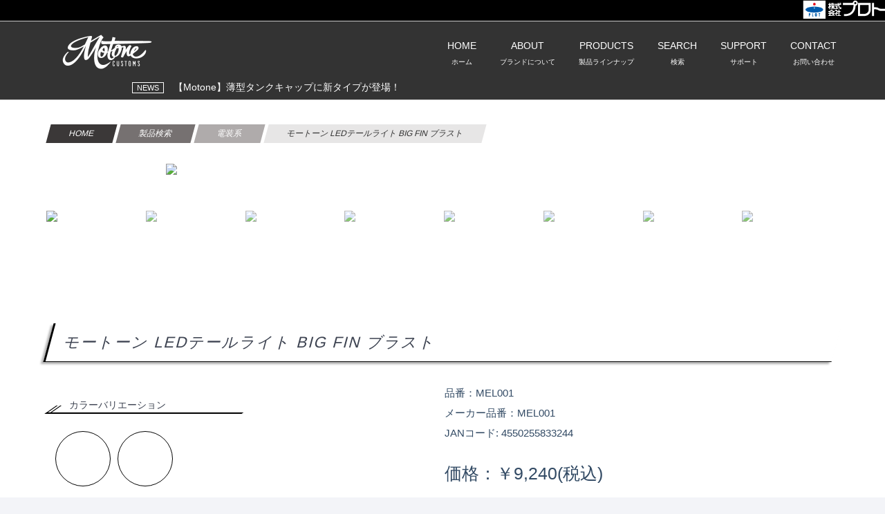

--- FILE ---
content_type: text/html; charset=UTF-8
request_url: https://www.plotonline.com/motor/motone/detail.html?id=MEL001
body_size: 38625
content:

<!DOCTYPE html>
<html lang="ja">
<head>
<meta charset="utf-8">
<meta http-equiv="X-UA-Compatible" content="IE=edge" />
<meta name="viewport" content="width=device-width, initial-scale=1">
<title>モートーン LEDテールライト BIG FIN ブラスト  | Motone｜モートーン｜ボンネビルシリーズ用カスタムパーツ | 株式会社プロト</title>
<meta name="description" content="" /> 
<meta property="og:title" content="モートーン LEDテールライト BIG FIN ブラスト  | Motone｜モートーン｜ボンネビルシリーズ用カスタムパーツ │ 株式会社プロト">
<meta property="og:url" content="https://www.plotonline.com/motor/motone/detail.html?id=MEL001">
<meta property="og:site_name" content="バイクパーツを探すなら株式会社プロト(PLOT)｜厳選バイクパーツをお届け">
<meta property="og:description" content="">
<meta property="og:type" content="article">
<meta property="og:image" content="https://order.e-plot.co.jp/pict/4499/MEL001_1.jpg" />
<meta name="twitter:description" content="">
<meta name="twitter:image" content="https://order.e-plot.co.jp/pict/4499/MEL001_1.jpg" />
<meta name="twitter:card" content="summary_large_image" />
<meta name="twitter:site" content="@plot_p2" />
<meta property="og:locale" content="ja_JP" />
<!-- =========================
   STYLESHEETS   
   ============================== -->
<link rel="stylesheet" type="text/css" href="/common/css/normalize.min.css">
<!-- Bootstrap -->
<link rel="stylesheet" type="text/css" href="/common/css/bootstrap.min.css">
<!-- Fancybox -->
<link rel="stylesheet" type="text/css" href="/common/css/jquery.fancybox.css">
<!-- Flexslider -->
<link rel="stylesheet" type="text/css" href="/common/css/flexslider.css">
<!-- Core -->
<link rel="stylesheet" type="text/css" href="/common/css/styles.css">
<!-- Et Line Font -->
<link rel="stylesheet" type="text/css" href="/common/css/etline-font.css">
<!-- Againts Font -->
<link rel="stylesheet" type="text/css" href="/common/css/againts.css">
<!-- Animate Css -->
<link rel="stylesheet" type="text/css" href="/common/css/animate.min.css">
<!-- Font Awesome -->
<link rel="stylesheet" type="text/css" href="https://maxcdn.bootstrapcdn.com/font-awesome/4.3.0/css/font-awesome.min.css">
<!-- Owl Carousel -->
<link rel="stylesheet" type="text/css" href="/common/css/owl.carousel.min.css"/>
<!-- Vegas -->
<link rel="stylesheet" type="text/css" href="/common/css/vegas.min.css">
<!-- Modernizr -->
<script type="text/javascript" src="/common/js/modernizr-2.8.3-respond-1.4.2.min.js"></script>

<link rel="stylesheet" type="text/css" href="/common/css/detail.css">

<link rel="shortcut icon" href="/motor/motone/img/favicon.ico">
<link rel="apple-touch-icon" href="/motor/motone/img/apple-touch-icon.png">
<link rel="icon" type="image/png" href="/motor/motone/img/android-chrome-icon.png">

</head>
<body id="top" class="section-color-gray">

<!-- Google Tag Manager -->
<script>(function(w,d,s,l,i){w[l]=w[l]||[];w[l].push({'gtm.start':
new Date().getTime(),event:'gtm.js'});var f=d.getElementsByTagName(s)[0],
j=d.createElement(s),dl=l!='dataLayer'?'&l='+l:'';j.async=true;j.src=
'https://www.googletagmanager.com/gtm.js?id='+i+dl;f.parentNode.insertBefore(j,f);
})(window,document,'script','dataLayer','GTM-NX63WTH');</script>
<!-- End Google Tag Manager -->

<!-- Google Tag Manager (noscript) -->
<noscript><iframe src="https://www.googletagmanager.com/ns.html?id=GTM-NX63WTH"
height="0" width="0" style="display:none;visibility:hidden"></iframe></noscript>
<!-- End Google Tag Manager (noscript) -->

<div id="plogo">
   <div id="plogo_inner">
      <a href="/"><img src="/common/plot_logo_w.png"></a>
   </div>
</div><link rel="stylesheet" href="/common/css/jquery.fatNav.min.css">
<link rel="stylesheet" href="/common/css/dropmenu.css">
<link rel="stylesheet" href="/common/css/accordion-menu.css">
<link rel="stylesheet" href="/common/css/header_new.css">

<style>
body{
    background-color: transparent;
    color: #333;
}
.header_logo{
    top: 50px;
}
.video-intro::before, #news::before{
    background-color:  transparent;
}
h1, h2, h3, h4, h5 {
    color: #3D4351;
}
a, .breadcrumbs a{
    color: rgba(28, 54, 83, 0.9);
}
#header_tab{
    text-align: center;
    margin-bottom: 30px;
}
#header_tab li{
    cursor: pointer;
    color: #fff;
}
#header_tab li:hover{
    opacity: 0.7;
}
#header_tab li.active{
    border: 1px solid #fff;
}
@media screen and (max-width: 991px){
    .header_logo{
        top: 45px;
    }
    .header_logo img{
        max-width: 120px;
    }
    .dropdownlink, .ddnlink{
        padding: 10px 35px 10px 15px;
    }
    .submenuItems a {
        padding: 6px 25px 6px 25px;
    }
}


/* PRODUCTS */
#products h3.pdcat{
    margin-top: 10px;
    margin-left: 10px;
    color: #fff;
    font-family: 'Roboto', sans-serif;
}
#products h4{
    margin-bottom: 5px;
    margin-left: 15px;
    color: #b7b7b7;
    font-size: 1em;
    font-weight: normal;
}
#products .top30{
    margin-top: 30px;
}

#products .pdrow{
    margin-bottom: 50px;
}
.products-box {
    /*height: 12vw;*/
}
.padding-s{
    padding: 5px;
}
@media screen and (max-width: 991px){
    .products-box {
        height: 50vw;
    }
}
</style>




<!-- スマホ用ナビ ---------------------------------------------------------------------------------------->
<div class="fat-nav">
    <div class="fat-nav__wrapper">
        <div class="menu_top">
        </div>
        <div class="ddnlink">HOME [ホーム]<a href="/motor/motone/"></a></div>
        <div class="ddnlink">ABOUT [ブランドについて]<a href="/motor/motone/contents.html?page=about"></a></div>
        <ul class="accordion-menu">
            <li>
                <div class="dropdownlink">PRODUCTS [製品ラインナップ]</div>
                <ul class="submenuItems">
                    <li><a href="/motor/motone/list.html?type1=外装">外装</a></li>
                    <li><a href="/motor/motone/list.html?type1=シート">シート</a></li>
                    <li><a href="/motor/motone/list.html?type1=エキゾースト">エキゾースト</a></li>
                    <li><a href="/motor/motone/list.html?type1=電装系">電装系</a></li>
                    <li><a href="/motor/motone/list.html?type1=アパレル">アパレル</a></li>
                    <li><a href="/motor/motone/list.html?type1=グッズ">グッズ</a></li>
                </ul>
            </li>
        </ul>
        <ul class="accordion-menu">
            <li>
                <div class="dropdownlink">SEARCH [検索]</div>
                <ul class="submenuItems">
                    <li><a href="/motor/motone/list.html">車種検索</a></li>
                    <li><span><input type="text" value="" name="s" id="head-s-text_sp" class="search-text" placeholder="キーワードを入力してください"><input type="button" id="search-btn_sp" class="search-btn" value="検索"></span></li>
                </ul>
            </li>
        </ul>
        <ul class="accordion-menu">
            <li>
                <div class="dropdownlink">SUPPORT [サポート]</div>
                <ul class="submenuItems">
                   <li><a href="/motor/motone/contents.html?page=buy">ご購入方法について</a></li>
                   <li><a href="/motor/motone/contents.html?page=warranty">ご購入いただいたお客様へ</a></li>
                   <!-- <li><a href="/motor/motone/contents.html?page=faq">よくあるご質問</a></li> -->
                </ul>
            </li>
        </ul>
        <div class="ddnlink">CONTACT [お問い合わせ]<a href="/motor/motone/contact/"></a></div>
    </div>
</div>  


<div id="header_parent">
   <header>
   <!-- ヘッダー ---------------------------------------------------------------------------------------->
   <div id="header">
       <div id="gnav_box">
           <ul id="gnav">
               <li id="nn4">
                   <a href="/motor/motone/"><p>HOME<br><span>ホーム</span></p></a>
               </li>
               <li id="nn4">
                   <a href="/motor/motone/contents.html?page=about"><p>ABOUT<br><span>ブランドについて</span></p></a>
               </li>
               <li id="nn1">
                   <p>PRODUCTS<br><span>製品ラインナップ</span></p>
                   <div class="gnav_pulldown_menu">
                       <div class="inner">
                           <div id="dorp_menu">
                                <ul id="head1_detail" class="head_detail">
                                    <li><a href="/motor/motone/list.html?type1=外装"><img src="/motor/motone/img/exterior.jpg" alt="" width="100%" class="img_alpha"/><p>外装</p></a></li>
                                    <li><a href="/motor/motone/list.html?type1=シート"><img src="/motor/motone/img/seat.jpg" alt="" width="100%" class="img_alpha"/><p>シート</p></a></li>
                                    <li><a href="/motor/motone/list.html?type1=エキゾースト"><img src="/motor/motone/img/exhaust.jpg" alt="" width="100%" class="img_alpha"/><p>エキゾースト</p></a></li>
                                    <li><a href="/motor/motone/list.html?type1=電装系"><img src="/motor/motone/img/electrical.jpg" alt="" width="100%" class="img_alpha"/><p>電装系</p></a></li>
                                    <li><a href="/motor/motone/list.html?type1=アパレル"><img src="/motor/motone/img/apparel.jpg" alt="" width="100%" class="img_alpha"/><p>アパレル</p></a></li>
                                    <li><a href="/motor/motone/list.html?type1=グッズ"><img src="/motor/motone/img/goods.jpg" alt="" width="100%" class="img_alpha"/><p>グッズ</p></a></li>
                                </ul>
                           </div>
                       </div>
                   </div>
               </li>
               <li id="nn3">
                   <p>SEARCH<br><span>検索</span></p>
                   <div class="gnav_pulldown_menu">
                       <div class="inner">
                           <div id="dorp_menu_text">
                               <ul>
                                    <li><a href="/motor/motone/list.html"><p>車種検索</p></a></li>
                                    <li>
                                    <input type="text" value="" name="s" id="head-s-text" class="search-text" placeholder="検索キーワードを入力"><input type="button" id="search-btn_head" class="search-btn" value="検索"></li>
                               </ul>
                           </div>
                       </div>
                   </div>
               </li>
               <li id="nn3">
                   <p>SUPPORT<br><span>サポート</span></p>
                   <div class="gnav_pulldown_menu">
                       <div class="inner">
                           <div id="dorp_menu_text">
                               <ul>
                                   <li><a href="/motor/motone/contents.html?page=buy">ご購入方法について</a></li>
                                   <li><a href="/motor/motone/contents.html?page=warranty">ご購入いただいたお客様へ</a></li>
                                   <!-- <li><a href="/motor/motone/contents.html?page=faq">よくあるご質問</a></li> -->
                               </ul>
                           </div>
                       </div>
                   </div>
               </li>
               <li id="nn4">
                   <a href="/motor/motone/contact/"><p>CONTACT<br><span>お問い合わせ</span></p></a>
               </li>
           </ul>       
       </div>
       <div class="header_inner">
            <div class="header_logo">
                <div class="center">
                    <a href="/motor/motone/"><img src="/motor/motone/img/logo.png" class="splogo"></a>
                    <a href="/motor/motone/list.html"><img src="/motor/motone/img/search-icon-motone.png" class="bikeimg"></a>
                </div>
            </div>
       </div>
   </div>
   </header>
<div class="headnews_parent"><div class="slide_area"><div class="headnews"><a href="/motor/motone/newsdetail.html?id=228018" target=""><div><span class='cat'>NEWS</span>　【イベント情報】ナップス×モートーン ボンネビルツーリング 2025/11/15(土) 開催</div></a><a href="/motor/motone/newsdetail.html?id=227304" target=""><div><span class='cat'>NEWS</span>　【Motone】薄型タンクキャップに新タイプが登場！</div></a><a href="/motor/motone/newsdetail.html?id=227301" target=""><div><span class='cat'>NEWS</span>　【Motone】チタン削り出し製のクラッチケーブルアジャスターが新登場！</div></a></div></div></div></div>
<input type="hidden" id="brand" value="%E3%83%A2%E3%83%BC%E3%83%88%E3%83%BC%E3%83%B3">

<!-- =========================
ITEMS
============================== -->
<section class="section-color-white section-padding" id="detail_area">
   <div class="container">
      <div class="row">
           <div class="col-md-12">
               <div class="breadcrumbs">
                                      <a href="/motor/motone/"><div class="bread1">HOME</div></a><a href="./list.html"><div class="bread2">製品検索</div></a><a href="./list.html?type1=%E9%9B%BB%E8%A3%85%E7%B3%BB"><div class="bread3">電装系</div></a><div class="bread4">モートーン LEDテールライト BIG FIN ブラスト </div>
                                 </div>
           </div>
           <div class="col-md-12 section-padding-xs">
              <div class="flexslider" id="img-slideshow">
                 <ul class="slides">
                                           <li data-thumb="https://order.e-plot.co.jp/pict/4499/MEL001_1.jpg">
                          <a href="https://order.e-plot.co.jp/pict/4499/MEL001_1.jpg" data-fancybox="grp" data-caption="">
                            <img src="https://order.e-plot.co.jp/pict/4499/MEL001_1.jpg">
                          </a>
                          <p></p>
                       </li>
                                           <li data-thumb="https://order.e-plot.co.jp/pict/4499/MEL001_2.jpg">
                          <a href="https://order.e-plot.co.jp/pict/4499/MEL001_2.jpg" data-fancybox="grp" data-caption="">
                            <img src="https://order.e-plot.co.jp/pict/4499/MEL001_2.jpg">
                          </a>
                          <p></p>
                       </li>
                                           <li data-thumb="https://order.e-plot.co.jp/pict/4499/MEL001_3.jpg">
                          <a href="https://order.e-plot.co.jp/pict/4499/MEL001_3.jpg" data-fancybox="grp" data-caption="">
                            <img src="https://order.e-plot.co.jp/pict/4499/MEL001_3.jpg">
                          </a>
                          <p></p>
                       </li>
                                           <li data-thumb="https://order.e-plot.co.jp/pict/4499/MEL001_4.jpg">
                          <a href="https://order.e-plot.co.jp/pict/4499/MEL001_4.jpg" data-fancybox="grp" data-caption="">
                            <img src="https://order.e-plot.co.jp/pict/4499/MEL001_4.jpg">
                          </a>
                          <p></p>
                       </li>
                                           <li data-thumb="https://order.e-plot.co.jp/pict/4499/MEL001_5.jpg">
                          <a href="https://order.e-plot.co.jp/pict/4499/MEL001_5.jpg" data-fancybox="grp" data-caption="">
                            <img src="https://order.e-plot.co.jp/pict/4499/MEL001_5.jpg">
                          </a>
                          <p></p>
                       </li>
                                           <li data-thumb="https://order.e-plot.co.jp/pict/4499/MEL001_6.jpg">
                          <a href="https://order.e-plot.co.jp/pict/4499/MEL001_6.jpg" data-fancybox="grp" data-caption="">
                            <img src="https://order.e-plot.co.jp/pict/4499/MEL001_6.jpg">
                          </a>
                          <p></p>
                       </li>
                                           <li data-thumb="https://order.e-plot.co.jp/pict/4499/MEL001_7.jpg">
                          <a href="https://order.e-plot.co.jp/pict/4499/MEL001_7.jpg" data-fancybox="grp" data-caption="">
                            <img src="https://order.e-plot.co.jp/pict/4499/MEL001_7.jpg">
                          </a>
                          <p></p>
                       </li>
                                           <li data-thumb="https://order.e-plot.co.jp/pict/4499/MEL001_8.jpg">
                          <a href="https://order.e-plot.co.jp/pict/4499/MEL001_8.jpg" data-fancybox="grp" data-caption="">
                            <img src="https://order.e-plot.co.jp/pict/4499/MEL001_8.jpg">
                          </a>
                          <p></p>
                       </li>
                                        
                 </ul>
              </div>
           </div>


           <div class="col-md-12 section-nopadding">
              <div class="itemdetail_area">

                <h1>モートーン LEDテールライト BIG FIN ブラスト </h1>

                <div class="itemdetail_half section-padding-xs">

                 <div id="var_area"><h5>カラーバリエーション</h5><ul>                        <a href="./detail.html?id=MEL001">
                          <li style="background-image:url(https://order.e-plot.co.jp/pict/4499/MEL001_1.jpg)">ブラスト</li>                        </a>
                                         <a href="./detail.html?id=MEL002">
                          <li style="background-image:url(https://order.e-plot.co.jp/pict/4499/MEL002_1.jpg)">パウダーブラック</li>                        </a>
                 </ul></div><div id="var_area"><h5>タイプバリエーション</h5><select id="sizeval" class="valsel"><option value="MEL001" selected>BIG FIN</option><option value="MEL003">ELDORADO</option><option value="MEL007">BEL AIR</option></select></div>                </div>
                <div class="itemdetail_half section-padding-xs">
                 <p>品番：MEL001                                      <br>メーカー品番：MEL001<br>JANコード: 4550255833244                                   </p>
                 
                                                              <p class="price">価格：￥9,240(税込)</p>
                                                      </div>
              </div>
            </div>

           <div class="col-md-12 section-padding-ss storelink_area">
              <a href="https://plotonlinestore.com/item/mel001/" target="_blank">
                    <div class="storebox onlinestore"><img src="/img/parts/plot_logo02.png">プロト公式 オンラインストアで購入　<i class="fa fa-shopping-cart"></i><div id="pointrate">＼ いつでも！ポイント <span>5％</span> 還元！ ／</div></div>
                  </a><a href="https://store.shopping.yahoo.co.jp/plotonlinestore/4499-MEL001.html" target="_blank">
                    <div class="storebox yahoo">Yahoo!店で購入 <i class="fa fa-shopping-cart"></i></div>
                  </a><a href="https://item.rakuten.co.jp/plot-store/4499-mel001/" target="_blank">
                    <div class="storebox rakuten">楽天店で購入 <i class="fa fa-shopping-cart"></i></div>
                 </a>           </div>

           <div class="col-md-12 section-padding-ss cdetail">
              
              <div class="manual_area">
                <div class="manuals">
                                                                </div>
              </div>

              <h4>商品説明</h4>
              <p></p>
              <p>フルLED仕様のテールライト「BIG FIN(ビッグフィン)」<br>
ボディは強度と精度に優れたアルミダイキャスト製。サンドブラスト仕上げ。<br>
加工やアイディア次第で幅広い車両に装着できる汎用品。<br>
別売のマウントを使用することでMotone製リアフェンダーに取り付けることも可能。<br>
<br>
<u>商品仕様</u><br>
・LEDテールランプ<br>
・LEDブレーキランプ<br>
・LEDナンバー灯内蔵<br>
・Eマーク認証</p>              <p>※取説は付属しません ※商品はイギリスから空輸するため僅かな傷や箱に破れ等がある場合がございます</p>

              <Br><h4>商品特徴</h4><div class='feature_area owl-carousel owl-theme'>                   <div class="imgbox featurebox" id="open_1">
                     <img src="https://www.plotonline.com/img/feature/4499_tps-carb-throttle-body-cover-pair-union-jack-polish-p2033-5110_zoom.jpg">
                     高圧ダイキャスト                   </div>
                   <div class="modal" id="modal_1" data-izimodal-title="高圧ダイキャスト">
                     <div class="half_l">
                        <img src="https://www.plotonline.com/img/feature/4499_tps-carb-throttle-body-cover-pair-union-jack-polish-p2033-5110_zoom.jpg">
                     </div>
                     <div class="half_r modal_text">
                        金型に溶融したアルミを圧入して固める鋳造方法の1つ。圧力をかけることで高精度かつ高強度な仕上がりを可能にし複雑で立体的な形状も再現できます。Motoneがこだわる「デザイン性と品質の両立」に不可欠な技術です。                     </div>
                   </div>
                                 <div class="imgbox featurebox" id="open_2">
                     <img src="https://www.plotonline.com/img/feature/4499_NUMBERLIGHT.jpg">
                     LEDナンバー灯内蔵                   </div>
                   <div class="modal" id="modal_2" data-izimodal-title="LEDナンバー灯内蔵">
                     <div class="half_l">
                        <img src="https://www.plotonline.com/img/feature/4499_NUMBERLIGHT.jpg">
                     </div>
                     <div class="half_r modal_text">
                        ナンバー灯を底面に内蔵することでデザインを崩すことなく保安基準に適合。                     </div>
                   </div>
                                 <div class="imgbox featurebox" id="open_3">
                     <img src="https://www.plotonline.com/img/feature/4499_EMARK.jpg">
                     Eマーク認証                   </div>
                   <div class="modal" id="modal_3" data-izimodal-title="Eマーク認証">
                     <div class="half_l">
                        <img src="https://www.plotonline.com/img/feature/4499_EMARK.jpg">
                     </div>
                     <div class="half_r modal_text">
                        国連欧州経済委員会の規制を満たした安心の「Eマーク」を取得。車検認定を保証する認証ではありませんのでご注意ください。                     </div>
                   </div>
                                 <div class="imgbox featurebox" id="open_4">
                     <img src="https://www.plotonline.com/img/feature/4499_V2-003041.jpg">
                     フルLED仕様                   </div>
                   <div class="modal" id="modal_4" data-izimodal-title="フルLED仕様">
                     <div class="half_l">
                        <img src="https://www.plotonline.com/img/feature/4499_V2-003041.jpg">
                     </div>
                     <div class="half_r modal_text">
                        ブレーキランプ・テールランプともに高輝度LEDチップを採用。ミニマルデザインながら高い視認性を実現しています。                     </div>
                   </div>
              </div>                <Br>
                <h4>商品詳細</h4>
                <ul class="tab">
                                      <li class="active"><a href="#tab1">詳細情報/補足情報</a></li>
                    <li><a href="#tab2">適合情報</a></li>
                                  </ul>
                  
                                  <div class="tabContents active" id="tab1"><p>タイプ：BIG FIN</p><p>色[カラー]：ブラスト</p><p>サイズ：レンズ直径50mm</p><p>材質[素材]：アルミ</p><p>内容量[数量]：1個</p><p>製法：高圧ダイキャスト</p><p>備考：Eマーク認証、LEDランプ、LEDナンバー灯内蔵、テールランプ消費電力0.3W、ブレーキランプ消費電力1.6W</p><p>使用上の注意：12Vバッテリー専用。樹脂フェンダーに装着すると振動で破損する場合がございます。スチール製もしくはアルミ製フェンダーへの装着を推奨します。</p></div>
                  <div class="tabContents" id="tab2"><p></p></div>
                

                <br><h4>関連商品</h4><a href="./detail.html?id=FMK011"><div class="optbox"><img src="https://order.e-plot.co.jp/pict/4499/FMK011_1.jpg"><h5>LEDテールライト BIG FIN ブラスト マウント付き <span>FMK011</span></h5></div></a><a href="./detail.html?id=MEL030"><div class="optbox"><img src="https://order.e-plot.co.jp/pict/4499/MEL030_1.jpg"><h5>アジャスタブル テールライトマウント ポリッシュ 丸型テールライト用<span>MEL030</span></h5></div></a><a href="./detail.html?id=MEL011"><div class="optbox"><img src="https://order.e-plot.co.jp/pict/4499/MEL011_1.jpg"><h5>テールライトマウント ブラスト 丸型テールライト用<span>MEL011</span></h5></div></a><a href="./detail.html?id=DDM021"><div class="optbox"><img src="https://order.e-plot.co.jp/pict/4499/DDM021_1.jpg"><h5>テールライト ウインカー ハーネス T100/T120 (16-25) SpeedTwin900 (16-25) Scrambler900 (17-25)<span>DDM021</span></h5></div></a><a href="./detail.html?id=MFX003"><div class="optbox"><img src="https://order.e-plot.co.jp/pict/4499/MFX003_1.jpg"><h5>LEDウインカー PICO 2個 M8 汎用<span>MFX003</span></h5></div></a><a href="./detail.html?id=MFX001"><div class="optbox"><img src="https://order.e-plot.co.jp/pict/4499/MFX001_1.jpg"><h5>LEDウインカー ICON 2個 M8 汎用<span>MFX001</span></h5></div></a><a href="./detail.html?id=MTE178"><div class="optbox"><img src="https://order.e-plot.co.jp/pict/4499/MTE178_1.jpg"><h5>リアフェンダー テールライト穴あり HIGHタイプ ブラック T100/T120 (16-25) SpeedTwin900 (16-24) Scrambler900 (17-25)<span>MTE178</span></h5></div></a><a href="./detail.html?id=MTE202"><div class="optbox"><img src="https://order.e-plot.co.jp/pict/4499/MTE202_1.jpg"><h5>リアフェンダー TRX SHOVEL ブラック Thruxton 1200/R/RS (16-24)<span>MTE202</span></h5></div></a><a href="./detail.html?id=MEL027"><div class="optbox"><img src="https://order.e-plot.co.jp/pict/4499/MEL027_1.jpg"><h5>テールライトマウント ブラック Scrambler1200 X/XC/XE (19-25)<span>MEL027</span></h5></div></a><a href="./detail.html?id=MEL025"><div class="optbox"><img src="https://order.e-plot.co.jp/pict/4499/MEL025_1.jpg"><h5>テールライトマウント ブラック Bonneville Bobber (17-25)<span>MEL025</span></h5></div></a><div style="clear:both;"></div>         </div>

              </div>
   </div>
</section>
     </article>
     </main>
     <style>
      #footer_sns_area{
         margin-bottom: 60px;
      }
      .flogo{
         height: 50px;
         margin-bottom: 10px;
      }
      @media (max-width: 769px){
         #footer_sns_area{
            text-align: center;
            margin-bottom: 60px;
         }
         .social-share{
            margin-top: 0px;
            margin-bottom: 0px;
         }
         .flogo{
            height: auto;
            width: 200px;
            margin-top: 40px;
         }
      }
     </style>
      <!-- =========================
      FOOTER
      ============================== -->
      <footer class="hero-car">
         <div class="container">
            <div class="row">
               <div class="col-md-4 col-sm-4">
                  <div class="footer-links">
                     <p>ABOUT</p>
                     <ul>
                        <li><a href="/motor/motone/contents.html?page=about">モートーンについて</a></li>
                     </ul>
                  </div>
               </div>
               <div class="col-md-4 col-sm-4">
                  <div class="footer-links">
                     <p>PRODUCTS</p>
                     <ul>
                        <li><a href="/motor/motone/list.html?type1=外装">外装</a></li>
                        <li><a href="/motor/motone/list.html?type1=シート">シート</a></li>
                        <li><a href="/motor/motone/list.html?type1=エキゾースト">エキゾースト</a></li>
                        <li><a href="/motor/motone/list.html?type1=電装系">電装系</a></li>
                        <li><a href="/motor/motone/list.html?type1=アパレル">アパレル</a></li>
                        <li><a href="/motor/motone/list.html?type1=グッズ">グッズ</a></li>
                     </ul>

                  </div>
               </div>
               <div class="col-md-4 col-sm-4">
                  <div class="footer-links">
                     <p>SUPPORT</p>
                     <ul>
                        <li><a href="/motor/motone/contents.html?page=buy">ご購入方法について</a></li>
                        <li><a href="/motor/motone/contents.html?page=warranty">ご購入いただいたお客様へ</a></li>
                        <!-- <li><a href="/motor/motone/contents.html?page=faq">よくあるご質問</a></li> -->
                     </ul>
                     <p>CONTACT</p>
                     <ul>
                        <li><a href="/motor/motone/contact/">お問い合わせ</a></li>
                     </ul>
                  </div>
               </div>
            </div>
            <div class="row" id="footer_sns_area">
               <div class="col-md-6 col-sm-6 text-center">
                  <img src="https://www.plotonline.com/motor/effex/grip/img/plot_logo.png" class="flogo">
                  <div class="social-share social-share-white">
                     <a href="https://twitter.com/plot_p2" class="twitter-share" target="_blank" title="Twitter"><i class="fa fa-twitter"></i></a> 
                     <a href="https://www.facebook.com/plot.p2" class="facebook-share" target="_blank" title="Facebook"><i class="fa fa-facebook"></i></a>
                     <a href="https://www.youtube.com/channel/UCyGf_d7M_SFOgfMlD2svJ0A" class="youtube-share" target="_blank" title="Youtube"><i class="fa fa-youtube-square"></i></a>
                  </div>
               </div>
               <div class="col-md-6 col-sm-6 text-center">
                  <img src="/common/touring.png" class="flogo">
                  <div class="social-share social-share-white">
                     <a href="https://twitter.com/plot_touring" class="twitter-share" target="_blank" title="Twitter"><i class="fa fa-twitter"></i></a>
                     <a href="https://www.instagram.com/plot_touring/" target="_blank" title="Instagram"><i class="fa fa-instagram"></i></a> 
                     <a href="https://www.youtube.com/channel/UCJcE4Uwz8eHFi-GSvw5j50w" class="youtube-share" target="_blank" title="Youtube"><i class="fa fa-youtube-square"></i></a>
                  </div>
               </div>
            </div>
            <div class="row">
               <div class="col-md-12 col-sm-12">
                  <div class="footer-links text-center">
                     <p class="copyright">Copyright © 2022 PLOT.Inc</p>
                  </div>
               </div>
            </div>
         </div>
      </footer>
      <!-- =========================
      SCRIPTS
      ============================== -->
      <p id="page-top"><a href="#"><img src="/image/pagetop.png" alt="ページトップ"></a></p>
      <script type="text/javascript" src="//ajax.googleapis.com/ajax/libs/jquery/1.11.2/jquery.min.js"></script>
      <script type="text/javascript" src="/common/js/jquery.fancybox.js"></script>
      <script type="text/javascript" src="/common/js/bootstrap.min.js"></script>
      <script type="text/javascript" src="/common/js/jquery.flexslider-min.js"></script>
      <script type="text/javascript" src="/common/js/jquery.waypoints.min.js"></script>
      <script type="text/javascript" src="/common/js/owl.carousel.min.js"></script>
      <script type="text/javascript" src="/common/js/vegas.js"></script>
      <script type="text/javascript" src="/common/js/scripts-general.js"></script>
      <script type="text/javascript" src="/common/js/jQueryAutoHeight.js"></script>
      <script type="text/javascript" src="/common/js/ajax_new.js"></script>
      <script type="text/javascript" src="/common/js/jquery.fatNav.min.js"></script>
      <script type="text/javascript" src="/common/js/menu.js"></script>

      <script type="text/javascript" src="/common/js/slick.min.js"></script>
      <link rel="stylesheet" type="text/css" href="/common/css/slick.css">
      <script>
         $(function() {
            $('.headnews').slick({
               autoplay: true,
               arrows: false,
               vertical: true,
               verticalSwiping: true,
               slidesToShow: 1,
               slidesToScroll: 1
            });

            $(".head_detail").css("display","none");
            $("#head1_detail").css("display","block");

            $("#header_tab li").click(function() {
               $("#header_tab li").removeClass("active");
               $(this).addClass("active");
               $(".head_detail").css("display","none");
               $("#" + $(this).attr("id") + "_detail" ).css("display","block");
            })
         })
      </script>
   </body>
</html><script src="/common/js/iziModal.min.js"></script>
<link rel="stylesheet" href="/common/css/iziModal.min.css">
<script>
$(function() {
  $('#img-slideshow').flexslider({
    animation: "slide",
    directionNav: false,
    controlNav: "thumbnails",
    itemWidth: "800"
  });
  
  $(".tab a").click(function() {
    $(this).parent().addClass("active").siblings(".active").removeClass("active");
    var tabContents = $(this).attr("href");
    $(tabContents).addClass("active").siblings(".active").removeClass("active");
    return false;
  });

  $('.modal').iziModal({
    width: 900,
    headerColor: '#777', 
    transitionIn: 'fadeInRight',
    transitionOut: 'fadeOutDown',
    overlayColor: 'rgba(0, 0, 0, 0.7)', 
  });

  $('.owl-carousel').owlCarousel({
    margin: 10,
    stagePadding: 60,
    items: 1,
    loop: false,
    responsive: {
        600: {
            items: 2
        },
        767: {
            items: 3
        }
    }
  });

  $('.featurebox').click( function() {
    var id = $(this).attr("id").replace("open_","modal_");
    $('#' + id ).iziModal('open', this);
  })

  $(".valsel").change(function() {
    window.location.href = './detail.html?id=' + $(this).val();
  });
});
</script>
</body>
</html><style>
html,body{
	height: auto;
}
.scroll{
	max-height: 400px;
	overflow-y: scroll;
}
#var_area,
#col_area{
	padding: 15px 0px;
}
#var_area p,
#col_area p{
	margin: 0px 0px 10px !important;
	padding-bottom: 0px !important;
}
#var_area ul,
#col_area ul{
	font-size: 0;
}
#var_area ul li{
	display: inline-block;
	vertical-align: top;
	width: 80px;
	height: 80px;
	border-radius: 40px;
	margin-right: 10px;
	margin-bottom: 5px;
	padding: 3px;
	box-sizing: border-box;
	border: 1px solid #000;
    background-size: cover;
    background-position: center;
    box-sizing: border-box;
    position: relative;
}
#var_area ul li p{
	font-size: 11px;
	position: absolute;
	bottom: -40px;
	width: 100px;
}
#var_area ul li.selectvar,
#col_area ul li.selectvar{
	border: 3px solid #000;
}
#var_area ul li:hover{
	opacity: 0.7;
}
#col_area ul li{
	display: inline-block;
	vertical-align: middle;
	width: 60px;
	margin-right: 5px;
	margin-bottom: 5px;
	padding: 3px;
	box-sizing: border-box;
	border: 1px solid #000;
	font-size: 16px;
	text-align: center;
    box-sizing: border-box;
}
#col_area ul li:hover{
	background-color: #000;
	color: #fff;
}
.recommend_area{
	font-size: 0;
}
.recbox{
	width: 25%;
	display: inline-grid;
	transition: 0.4s ;
	padding: 10px;
	box-sizing: border-box;
	font-size: 14px;
	text-align: center;
}
.recbox:hover{
	opacity: 0.7;
}
.recbox h5{
	font-size: 0.8em;
	font-weight: normal;
}
.recbox h5 span{
	margin-top: 10px;
}
.recimg{
	height: 150px;
	background-position:center;
	background-size: cover;
}
#sizeval,
#heightval{
	padding: 5px;
}
.owl-item{
	border: 0px;
}
.feature_area{
/*    margin-left: -60px;
    width: calc(100% + 60px);*/
}
.featurebox {
    padding: 5px;
    box-sizing: border-box;
    margin-bottom: 15px;
    text-align: center;
    cursor: pointer;
}
.iziModal-content .half_l,
.iziModal-content .half_r{
    display: inline-block;
    vertical-align: top;
    padding: 15px;
    box-sizing: border-box;
}
.iziModal-content .half_l{
    width: 60%;
}
.iziModal-content .half_r{
    width: 39%;
    padding-top: 35px;
}
.owl-carousel .owl-dots{
	text-align: right;
}
.owl-carousel .owl-dot{
	border-radius: 0;
	background-color: #D6D6D6;
	width: 150px;
	margin: 0;
	height: 3px;
}
.owl-carousel .owl-dot.active{
	border-radius: 0;
	background-color: #000;
	width: 150px;
	margin: 0;
	height: 4px;
}
@media screen and (max-width: 480px){

	#col_area{
		margin-bottom: 0px;
	}
	#col_area ul li{
		width: 55px;
	}
	.recbox {
		width: 50%;
	}
    .iziModal-content .half_l,
    .iziModal-content .half_r{
        width: 100%;
    }
    .iziModal-content .half_r{
        padding-top: 10px;
    }
    .owl-carousel .owl-dot,
    .owl-carousel .owl-dot.active{
    	width: 40px;
    }
}
</style>

--- FILE ---
content_type: text/css
request_url: https://www.plotonline.com/common/css/styles.css
body_size: 136335
content:
@import url(https://fonts.googleapis.com/css?family=Raleway:300,400,700);
@import url(https://fonts.googleapis.com/css?family=Roboto:400,100,300);
/* ==========================================================================
Global Styles
========================================================================== */
p {
    font-size: 15px;
    line-height: 29px;
    color: rgba(28, 54, 83, 0.9);
    padding-bottom: 20px;
}
h1,h2 {
/*    font-family: 'Roboto', sans-serif;*/
    font-family: "游ゴシック体", YuGothic, "游ゴシック", "Yu Gothic", sans-serif;
    font-weight: 500;
    margin-bottom: 20px;
    line-height: 1.5;
    color: #29282b;
    letter-spacing: 2px;
}
h1 {
    font-size: 50px;
}
h2 {
    font-size: 40px;
    font-weight: 300;
    color: #3D4351;
}
h3 {
    font-size: 28px;
    margin-bottom: 20px;
    color: #3D4351;
    font-weight: 300;
}
h4 {
    font-size: 18px;
}
h5 {
    color: #3D4351;
    font-weight: 500;
}
.group:after {
    content: "";
    display: table;
    clear: both;
}
.no-padding {
    padding: 0!important;
}
.no-margin {
    margin: 0!important;
}
a {
    color: #2374c2;
}
a:hover,a:focus {
    color: #27CAC7;
    text-decoration: none;
}
a[href^="tel"] {
    color: inherit;
    text-decoration: none;
}
html {
    height: 100%;
}
body {
/*    font-family: "Open Sans", sans-serif;*/
    font-family: "游ゴシック体", YuGothic, "游ゴシック", "Yu Gothic", sans-serif;
    font-weight: 500;
    color: rgba(28, 54, 83, 0.9);
    -webkit-text-size-adjust: 100%;
    height: 100%;
    overflow-x: hidden;
}
ul,ol {
    margin: 0;
    padding: 0;
}
ul li {
    list-style: none;
}
.spimg{
    display: none;
}
.ul-list-style li {
    padding: 8px 0px;
    border-bottom: 1px dotted #dadada;
}
.ul-list-style li span {
    position: relative;
    float: right;
}
.ul-list-style-big li {
    padding: 22px 0px;
    border-bottom: 1px dotted #696868;
}
.ul-list-style-light li {
    border-bottom: 1px dotted rgba(218, 218, 218, 0.3);
}

/* ==========================================================================
Preloader
========================================================================== */
.preloader {
    background-color: #fff;
    position: absolute;
    top: 0;
    bottom: 0;
    z-index: 1000;
    width: 100%;
}
.loader {
    display: inline-block;
    width: 30px;
    height: 30px;
    position: absolute;
    border: 4px solid #ff004d;
    top: 50%;
    left: 50%;
    animation: loader 2s infinite ease;
}
.loader-inner {
    vertical-align: top;
    display: inline-block;
    width: 100%;
    background-color: #eae9e9;
    animation: loader-inner 2s infinite ease-in;
}
@keyframes loader {
    0% {
    transform: rotate(0deg);
}
 25% {
    transform: rotate(180deg);
}
 50% {
    transform: rotate(180deg);
}
 75% {
    transform: rotate(360deg);
}
 100% {
    transform: rotate(360deg);
}
}
@keyframes loader-inner {
    0% {
    height: 0%;
}
 25% {
    height: 0%;
}
 50% {
    height: 100%;
}
 75% {
    height: 100%;
}
 100% {
    height: 0%;
}
}
/* ==========================================================================
Button
========================================================================== */
.btn {
    font-size: 13px;
    border: solid 2px;
    border-radius: 40px;
    display: inline-block;
    text-transform: uppercase;
    box-shadow: 0 10px 17px 0 rgba(0,0,0,.08);
    -webkit-transition: all 0.3s ease;
    -moz-transition: all 0.3s ease;
    -ms-transition: all 0.3s ease;
    -o-transition: all 0.3s ease;
    transition: all 0.3s ease;
}
.btn:hover, .btn:focus {
    color: #fff;
    border-color: #2374c2;
    background-color: #2374c2;
    box-shadow: 0 0px 0px 0 rgba(0,0,0,.08);
    -webkit-transform: translateX(0) translateY(2px);
    transform: translateX(0) translateY(2px);
}
.btn-fill {
    color: #fff;
    border: solid 2px #2374c2;
    border-radius: 40px;
    display: inline-block;
    text-transform: uppercase;
    background-color: #2374c2;
}
.btn-fill:hover, .btn-fill:focus {
    color: #fff;
    background-color: #27CAC7;
    border-color: #27CAC7;
}
.btn-fill-black {
    border: solid 2px #828282;
    background-color: #828282;
}
.btn-fill-black:hover, .btn-fill-black:focus {
/*    color: #000;*/
    background-color: #a3a3a3;
    border-color: #a3a3a3;
}
.btn-fill-white {
    color: #000;
    border: solid 2px #FFF;
    background-color: #FFF;
}
.btn-fill-white:hover, .btn-fill-white:focus {
    color: #FFF;
    background-color: transparent;
    border-color: #FFF}
.btn-fill-light-green {
    border: solid 2px #07569e;
    background-color: #07569e;
}
.btn-fill-light-red{
    border: solid 2px #AF1E23;
    background-color: #AF1E23;
}
.btn-fill-light-red:hover{
    border: solid 2px red;
    background-color: red;
}
.btn-fill-light-green:hover, .btn-fill-light-green:focus {
    color: #fff;
    background-color: #2374c2;
    border-color: #2374c2;
    outline: 0px auto -webkit-focus-ring-color!important;
}
.btn-fill-light-green:active, .btn-fill-light-green.active {
    color: #000;
    -webkit-box-shadow: inset 0 0px 0px rgba(0,0,0,.125);
    box-shadow: inset 0 0px 0px rgba(0,0,0,.125);
}
.btn-fill-red {
    border: solid 2px #c2345f;
    background-color: #c2345f;
}
.btn-fill-red:hover, .btn-fill-red:focus {
    color: #fff;
    background-color: #ad224c;
    border-color: #ad224c;
    outline: 0px auto -webkit-focus-ring-color!important;
}
.btn-fill-red:active, .btn-fill-red.active {
    color: #000;
    -webkit-box-shadow: inset 0 0px 0px rgba(0,0,0,.125);
    box-shadow: inset 0 0px 0px rgba(0,0,0,.125);
}
.btn-fill-fucsia {
    background-color: #ff3472;
    border-color: #ff3472;
}
.btn-fill-fucsia:hover, .btn-fill-fucsia:focus {
    color: #fff;
    border: solid 2px #ef106e;
    background-color: #ef106e;
    outline: 0px auto -webkit-focus-ring-color!important;
}
.btn-fill-fucsia:active, .btn-fill-fucsia.active {
    color: #000;
    -webkit-box-shadow: inset 0 0px 0px rgba(0,0,0,.125);
    box-shadow: inset 0 0px 0px rgba(0,0,0,.125);
}
.btn-fill-lightblue {
    border: solid 2px #01cae2;
    background-color: #01cae2;
}
.btn-fill-lightblue:hover, .btn-fill-lightblue:focus {
    color: #fff;
    background-color: #0fb6ca;
    border-color: #0fb6ca;
    outline: 0px auto -webkit-focus-ring-color!important;
}
.btn-fill-lightblue:active, .btn-fill-lightblue.active {
    color: #000;
    -webkit-box-shadow: inset 0 0px 0px rgba(0,0,0,.125);
    box-shadow: inset 0 0px 0px rgba(0,0,0,.125);
}
.btn-fill-blue {
    border: solid 2px #2797e3;
    background-color: #2797e3;
    color: #fff;
}
.btn-fill-blue:hover, .btn-fill-blue:focus {
    color: #fff;
    background-color: #63baf5;
    border-color: #63baf5;
    outline: 0px auto -webkit-focus-ring-color!important;
}
.btn-fill-blue:active, .btn-fill-blue.active {
    color: #000;
    -webkit-box-shadow: inset 0 0px 0px rgba(0,0,0,.125);
    box-shadow: inset 0 0px 0px rgba(0,0,0,.125);
}
.btn-little {
    padding: 2px 30px;
}
 .btn-small {
    padding: 8px 40px;
}
.btn-large {
    padding: 15px 40px;
}
.btn-margin-right {
    margin-right: 20px;
}
.btn-down {
    width: 80px;
    height: 80px;
    font-size: 34px;
    position: absolute;
    left: calc(50% - 40px);
    bottom: 10px;
    border-radius: 50%;
    -moz-border-radius: 50%;
    -webkit-border-radius: 50%;
    -o-border-radius: 50%;
    padding-top: 24px;
    text-align: center;
    -webkit-transition: all 0.5s ease;
    -moz-transition: all 0.5s ease;
    -ms-transition: all 0.5s ease;
    -o-transition: all 0.5s ease;
    transition: all 0.5s ease;
}
.svg-white {
    background: #fff;
}
.svg-wrapper {
    position: relative;
    top: 50%;
    transform: translateY(-50%);
    width: 320px;
    cursor: pointer;
}
.shape {
    stroke-dasharray: 0 300;
    stroke-dashoffset: -474;
    stroke-width: 3px;
    fill: transparent;
    stroke: #ff3a4c;
    border-bottom: 3px solid black;
    transition: stroke-width 1s, stroke-dashoffset 1s, stroke-dasharray 1s;
}
.text {
    font-family: 'Roboto', sans-serif;
    font-size: 18px;
    line-height: 32px;
    letter-spacing: 4px;
    color: #fff;
    top: -48px;
    position: relative;
    text-align: center;
    width: 200px;
    text-transform: uppercase;
}
.svg-wrapper:hover .shape {
    stroke-width: 3px;
    stroke-dashoffset: 0;
    stroke-dasharray: 760;
}
.svg-separator {
    fill: #ffffff;
    stroke: #ffffff;
    position: absolute;
    bottom: 0px;
    z-index: 10;
}
.svg-separator-color {
    fill: #2374c2;
    stroke: #2374c2;
}
/* ==========================================================================
Section
========================================================================== */
section.intro, section.features-extra {
    background: #fff;
}
section.section-gray, section.features, section.blog-intro, section.screenshot-intro, section.blog, section.pricing-intro {
    background-color: #F3F4F8;
}
section.section-color, .section-color {
    background-color: #2374c2!important;
}
section.section-color-yellow, .section-color-yellow {
    background-color: #ecf728;
}
section.section-color-dark, .section-color-dark {
    background-color: #222222;
}
section.section-color-dark-1, .section-color-dark-1 {
    background-color: #353535;
}
section.section-color-dark-2, .section-color-dark-2 {
    background-color: #525252;
}
section.section-color-dark-3, .section-color-dark-3 {
    background-color: #5a5a5a;
}
section.section-color-darkblue, .section-color-darkblue {
    background-color: #495061;
}
.section-color-white {
    background-color: #FFF;
}
.section-color-gray {
    background-color: #F3F4F8!important;
}
.section-color-gray-1 {
    background-color: #efeded;
}
.section-color-bronze {
    background-color: #cca36e;
}
.section-color-red {
    background-color: #c2345f;
}
.section-color-red-1 {
    background-color: #de4461;
}
.section-color-red-2 {
    background-color: #f06060;
}
.section-color-green {
    background-color: #00f5a8;
}
.section-color-lightblue {
    background-color: #01cae2;
}
.section-color-purple {
    background-color: #9362ef!important;
}
.section-color-fucsia {
    background-color: #ef33d9!important;
}
.section-color-fucsia-1 {
    background-color: #ef106e!important;
}
.section-gradient-lightblue {
    background: #4B79A1;
    background: -webkit-linear-gradient(to left, #4B79A1 , #283E51);
    background: linear-gradient(to left, #4B79A1 , #283E51);
}
section.section-gradient-lightblue-1, .section-gradient-lightblue-1 {
    background: #00d2ff;
    background: -webkit-linear-gradient(to left, #00d2ff , #3a7bd5);
    background: linear-gradient(to left, #00d2ff , #3a7bd5);
}
 .section-gradient-product {
    background: #00dbde;
    background-image: -webkit-linear-gradient(to left, #00dbde, #00dbde);
    background-image: linear-gradient(90deg, #00dbde, #943095);
}
.section-gradient-product-1 {
    background: #a445a5;
    background-image: -webkit-linear-gradient(to left, #33dcde, #a445a5);
    background-image: linear-gradient(90deg, #33dcde, #a445a5);
}
.section-gradient-product-1-tp {
    background-image: -webkit-linear-gradient(to left, rgba(51,220,222,0.9), rgba(164,69,165,0.9));
    background-image: linear-gradient(90deg, rgba(51,220,222,0.9), rgba(164,69,165,0.9));
}
 .section-gradient-graygray {
    background: #8e9eab!important;
    background: -webkit-linear-gradient(to left, #8e9eab , #eef2f3)!important;
    background: linear-gradient(to left, #8e9eab , #eef2f3)!important;
}
.section-gradient-app {
    background: #8f08fd;
    background: -webkit-linear-gradient(to left, #8f08fd, #00cca3);
    background: linear-gradient(to top left, #8f08fd, #00cca3);
}
.section-gradient-app-tp {
    background: #8f08fd;
    background: -webkit-linear-gradient(to left, rgba(143, 8, 253, 0.8), rgba(0, 204, 163, 0.8));
    background: linear-gradient(to top left, rgba(143, 8, 253, 0.8), rgba(0, 204, 163, 0.8));
}
 .section-gradient-portfolio {
    background: #8f08fd;
    background: -webkit-linear-gradient(to left, #FF512F, #DD2476);
    background: linear-gradient(to top left, #FF512F, #DD2476);
    background: radial-gradient(circle at 1.98% 13.04%, #FF512F, transparent 100%),radial-gradient(circle at 98.02% 28.95%, #DD2476, transparent 100%),radial-gradient(circle at 50% 50%, #ffffff, #ffffff 100%);
}
.section-gradient-blue {
    background: rgba(39,98,192,1);
    background: -moz-linear-gradient(left, rgba(39,98,192,1) 0%, rgba(28,56,135,1) 100%);
    background: -webkit-gradient(linear, left top, right top, color-stop(0%,rgba(39,98,192,1)), color-stop(100%,rgba(28,56,135,1)));
    background: -webkit-linear-gradient(left, rgba(39,98,192,1) 0%,rgba(28,56,135,1) 100%);
    background: -o-linear-gradient(left, rgba(39,98,192,1) 0%,rgba(28,56,135,1) 100%);
    background: -ms-linear-gradient(left, rgba(39,98,192,1) 0%,rgba(28,56,135,1) 100%);
    background: linear-gradient(to right, rgba(39,98,192,1) 0%,rgba(28,56,135,1) 100%);
}
section.section-color h3, section.section-color p , section.section-color-dark h2, section.section-color-dark h3, section.section-color-dark p {
    color: #FFF;
}
.section-contact-travel {
    background: url("../img/background-travel.jpg") repeat repeat;
    background-size: cover;
}
.section-testimonial-product {
    background: url("../img/Headphones-2.jpg") repeat fixed;
    background-size: cover;
}
.section-testimonial-product-2 {
    background: url("../img/Headphones-3.jpg");
}
.section-product-bike {
    background: url("../img/bike.jpg") center center;
    background-size: cover;
    position: relative;
}
.section-product-bike-fx {
    background: url("../img/bike.jpg") center center fixed;
}
.section-portfolio {
    background-image: url(../img/pattern-background.png);
    background-size: inherit!important;
}
.section-inspiration {
    background-image: url(../img/inspiration-geometry.png);
    background-size: inherit!important;
}
.section-pattern-1 {
    background-image: url(../img/pattern-white.png);
}
.section-pattern-5 {
    background-image: url(../img/pattern-app.png);
}
.section-pattern-diagonal {
    background-image: url(../img/pattern-diagonal.png);
    background-size: inherit!important;
}
.section-pattern-furniture {
    background: url(../img/retro-furnish.jpg) center center fixed;
}
 .section-padding-lg {
    padding: 160px 0;
}
 .section-padding {
    padding: 120px 0;
}
.section-padding-portfolio {
    padding: 180px 120px 20px 120px;
}
 .section-padding-all {
    padding: 120px;
}
 .section-padding-md {
    padding: 60px!important;
}
 .section-padding-s {
    padding: 30px!important;
}
 .section-padding-ss {
    padding: 20px!important;
}
 .section-padding-xs {
    padding: 10px;
}
 .section-padding-xxs {
    padding: 5px;
}
 .section-no-padding {
    padding: 0px;
}
 .section-no-padding-tb {
    padding: 0px 15px!important;
}
 .morphext > .animated {
    display: inline-block;
}
/* ==========================================================================
Waypoint
========================================================================== */
.wp-breax {
    opacity: 1;
}
 .wp-breax.animated {
    opacity: 1;
}
.wp1, .wp2, .wp3, .wp4, .wp5, .wp6, .wp7, .wp8, .wp9 {
    visibility: hidden;
}
/*.wp1, .wp2, .wp3, .wp4, .wp5, .wp6, .wp7, .wp8, .wp9 {
    display: none;
}
*/
 .wp2 {
    -webkit-animation-delay: 0.3s;
    animation-delay: 0.3s;
}
.bounceInLeft, .bounceInRight, .fadeInUp, .fadeInUpDelay, .fadeInDown, .fadeInUpD, .fadeInLeft, .fadeInRight, .bounceInDown {
    visibility: visible;
}
 /* ==========================================================================
Navigation
========================================================================== */
.header-nav.open {
    visibility: visible;
    opacity: 0.9;
    -webkit-transition: opacity 0.5s;
    transition: opacity 0.5s;
}
.nav-toggle {
    position: absolute;
    top: 0px;
    right: 15px;
    z-index: 999999;
    padding: 10px 35px 16px 0;
    cursor: pointer;
}
.nav-toggle:focus {
    outline: none;
}
.nav-toggle span, .nav-toggle span:before, .nav-toggle span:after {
    content: "";
    position: absolute;
    display: block;
    width: 35px;
    height: 3px;
    border-radius: 1px;
    background: #fff;
    cursor: pointer;
}
.header-black .nav-toggle span, .header-black .nav-toggle span:before, .header-black .nav-toggle span:after,.header-health .nav-toggle span, .header-health .nav-toggle span:before, .header-health .nav-toggle span:after {
    background: #000;
}
.header-black.fixed .nav-toggle span, .header-black.fixed .nav-toggle span:before, .header-black.fixed .nav-toggle span:after {
    background: #FFF;
}
.header-black.fixed .nav-toggle.active span {
    background: transparent;
}
.nav-toggle span:before {
    top: -10px;
}
.nav-toggle span:after {
    bottom: -10px;
}
.nav-toggle span, .nav-toggle span:before, .nav-toggle span:after {
    -webkit-transition: all 300ms ease-in-out;
    transition: all 300ms ease-in-out;
}
.nav-toggle.active span {
    background-color: transparent;
}
.nav-toggle.active span:before, .nav-toggle.active span:after {
    top: 0px;
}
.nav-toggle.active span:before {
    -ms-transform: rotate(45deg);
    -webkit-transform: rotate(45deg);
    transform: rotate(45deg);
}
.nav-toggle.active span:after {
    top: 10px;
    -ms-transform: translatey(-10px) rotate(-45deg);
    -webkit-transform: translatey(-10px) rotate(-45deg);
    transform: translatey(-10px) rotate(-45deg);
}
.navicon {
    position: absolute;
    height: 26px;
    right: 10px;
    top: 23px;
    visibility: hidden;
    -webkit-transition: all 300ms ease-in-out;
    transition: all 300ms ease-in-out;
}
/* ==========================================================================
Hero
========================================================================== */
.hero {
    background-size: cover;
    position: relative;
}
 .hero h1 {
    font-family: 'Roboto', sans-serif;
    font-weight: 100;
    margin-bottom: 20px;
    line-height: 1.4;
    color: #FFF;
    letter-spacing: 2px;
}
 .hero-fs {
    height: 100%!important;
}
 .hero-hdn-overflow {
    overflow: hidden;
}
 .hero-70-perc {
    height: 70%;
}
 .hero-zoom {
    position: absolute;
    top: 0px;
    width: 100%;
    z-index: -1;
    -webkit-animation: main-zoom 20s infinite ease-in-out;
    -moz-animation: main-zoom 20s infinite ease-in-out;
    animation: main-zoom 20s infinite ease-in-out;
}
 @-webkit-keyframes main-zoom {
    0% {
    -webkit-transform: rotate(0deg) scale(1);
    -moz-transform: rotate(0deg) scale(1);
    -ms-transform: rotate(0deg) scale(1);
    transform: rotate(0deg) scale(1);
}
 50% {
    -webkit-transform: rotate(1.5deg) scale(1.1);
    -moz-transform: rotate(1.5deg) scale(1.1);
    -ms-transform: rotate(1.5deg) scale(1.1);
    transform: rotate(1.5deg) scale(1.1);
}
 100% {
    -webkit-transform: rotate(0deg) scale(1);
    -moz-transform: rotate(0deg) scale(1);
    -ms-transform: rotate(0deg) scale(1);
    transform: rotate(0deg) scale(1);
}
 }
@keyframes main-zoom {
    0% {
    -webkit-transform: rotate(0deg) scale(1);
    -moz-transform: rotate(0deg) scale(1);
    -ms-transform: rotate(0deg) scale(1);
    transform: rotate(0deg) scale(1);
}
 50% {
    -webkit-transform: rotate(1.5deg) scale(1.1);
    -moz-transform: rotate(1.5deg) scale(1.1);
    -ms-transform: rotate(1.5deg) scale(1.1);
    transform: rotate(1.5deg) scale(1.1);
}
 100% {
    -webkit-transform: rotate(0deg) scale(1);
    -moz-transform: rotate(0deg) scale(1);
    -ms-transform: rotate(0deg) scale(1);
    transform: rotate(0deg) scale(1);
}
 }
 .hero h1.text-black {
    color: #000;
}
 .hero h1 span {
    font-weight: 400;
}
 .hero-img-personal {
    bottom: -20px;
    position: relative;
}
 .hero-img-personal-0 {
    bottom: 0px;
    position: absolute;
}
 .hero p.intro {
    color: #fff;
    font-size: 20px;
    font-weight: 300;
    margin-bottom: 80px;
}
 .hero .hero-content {
    padding-top: 34%;
}
 .hero-content-20 {
    padding-top: 20%;
}
 .hero-content-10 {
    padding-top: 10%;
}
 .navigation {
    -webkit-transition: all 300ms ease-in-out;
    transition: all 300ms ease-in-out;
    position: fixed;
    width: 100%;
    z-index: 999;
    background-color: rgba(0,0,0, 0.7);
    top: 0;
}
.fixed {
    position: fixed;
    background-color: rgba(0,0,0, 0.8);
    z-index: 999;
    width: 100%;
}
header {
    padding: 35px 0;
    position: relative;
    width: 1170px;
    margin: 0 auto;
    -webkit-transition: padding 300ms ease-in-out;
    transition: padding 300ms ease-in-out;
}
 header a {
    color: #fff;
    font-size: 14px;
}
 header a.login {
    margin-right: 20px;
}
 header .logo {
    font-family: 'Raleway', sans-serif;
    color: #fff;
    text-transform: uppercase;
    font-weight: 300;
    display: inline-block;
}
 header ul.primary-nav {
    margin: 0 0 0 75px;
    padding: 0;
}
 header ul.primary-nav li {
    display: inline;
}
 header ul.primary-nav li a {
    color: #fff;
    padding: 8px 16px;
    display: inline-block;
    position: relative;
}
 header ul.primary-nav li a:after {
    background: none repeat scroll 0 0 transparent;
    bottom: 0px;
    content: "";
    display: block;
    height: 2px;
    left: 50%;
    position: absolute;
    background: #fff;
    transition: width 0.3s ease 0s, left 0.3s ease 0s;
    width: 0;
}
header ul.primary-nav li a:hover:after {
    width: 100%;
    left: 0px;
}
 .header-black ul.primary-nav li a:after, .header-health ul.primary-nav li a:after {
    background: #000;
}
 header ul.member-actions li {
    display: inline;
}
 header ul.member-actions li a {
    color: #fff;
}
 header ul.member-actions li a:hover {
    color: #2374c2;
}
 header .header-nav {
    display: inline-block;
}
 header .member-actions {
    position: absolute;
    right: 0px;
    top: 41px;
    -webkit-transition: all 300ms ease-in-out;
    transition: all 300ms ease-in-out;
}
/* ==========================================================================
Header - Black
========================================================================== */
.header-black ul.primary-nav li a, .header-health ul.primary-nav li a {
    color: #000;
}
.header-black.fixed ul.primary-nav li a {
    color: #FFF;
}
.header-black.fixed ul.primary-nav li a:after {
    background: #FFF;
}
.header-black.fixed {
    background-color: rgba(0,0,0, 0.8);
}
/* ==========================================================================
Header - Other
========================================================================== */
.header-blue.fixed {
    background-color: rgba(73, 80, 97, 0.9);
}
.header-blue.fixed .logo-m {
    background-color: transparent;
}
.header-red.fixed {
    background-color: rgba(255, 80, 97, 0.8);
}
.header-red.fixed .logo-m {
    background-color: transparent;
}
.header-red-2 ul.primary-nav li a {
    color: #ff3a4c;
}
.header-red-2 ul.primary-nav li a:after {
    background: #ff3a4c;
}
.header-health {
    background-color: #fff;
}
.header-health header {
    padding: 30px 0;
}
.header-health header .logo {
    font-weight: 700;
}
.navigation-transport .header-nav {
    position: absolute;
    padding-top: 36px;
}
.navigation-transport .header-nav.open {
    position: fixed;
    padding-top: 0px;
}
.navigation-transport.fixed {
    background: rgba(39,98,192,1);
    background: -moz-linear-gradient(left, rgba(39,98,192,1) 0%, rgba(28,56,135,1) 100%);
    background: -webkit-gradient(linear, left top, right top, color-stop(0%,rgba(39,98,192,1)), color-stop(100%,rgba(28,56,135,1)));
    background: -webkit-linear-gradient(left, rgba(39,98,192,1) 0%,rgba(28,56,135,1) 100%);
    background: -o-linear-gradient(left, rgba(39,98,192,1) 0%,rgba(28,56,135,1) 100%);
    background: -ms-linear-gradient(left, rgba(39,98,192,1) 0%,rgba(28,56,135,1) 100%);
    background: linear-gradient(to right, rgba(39,98,192,1) 0%,rgba(28,56,135,1) 100%);
}
.navigation-transport.fixed .logo-s {
    background: transparent;
}
 .navigation-furniture.fixed {
    background-color: rgb(82, 82, 82);
}
.hero-business {
    background: url("../img/home-business-0.jpg") center center;
    background-size: cover;
}
.hero-business-1 {
    background: url("../img/home-business-3.jpg") top center fixed;
    background-size: cover;
}
.hero-business-fixed {
    background: url("../img/home-business-2.jpg") center center fixed;
    background-size: cover;
}
.hero-architecture {
    background: url("../img/home-architecture-0.jpg") center center;
    background-size: cover;
}
/* ==========================================================================
Logo
========================================================================== */
.logo-big {
    font-size: 80px;
    font-family: 'Raleway', sans-serif;
    font-weight: 700;
    color: rgba(0,0,0, 0.8);
}
.logo {
    width: 120px;
}
.logo-m {
    width: 280px;
    display: inline-block;
}
.logo-s {
    width: 100px;
    height: 100px;
    display: inline-block;
    padding: 16px 20px;
}
.logo-furniture {
    float: left;
    border: 1px solid #969494;
    padding: 10px 20px;
    margin-top: -20px;
}
.logo-furniture h3 {
    margin: 0px;
}
 .logo-yellow {
    display: none;
}
.hero-car-1 {
    background: url("../img/top/menabo1.jpg") top center fixed;
    background-size: cover;
}
.hero-car-2 {
    background: url("../img/top/main1.jpg") top center fixed;
    background-size: cover;
}
.hero-car-3 {
    background: url("../img/top/back.png") top center fixed;
    background-size: cover;
}
.hero-car-1 .vegas-timer-progress {
    background: #2374c2;

}
.hero-personal {
    background: url("../img/hero-personal.jpg") center center;
    background-size: cover;
}
.hero-personal-1 {
    background: url("../img/hero-personal-1.jpg") center center fixed;
    background-size: cover;
}
.hero-health {
    background: url("../img/health.jpg") center center fixed;
    background-size: cover;
}
.hero-transport {
    background: url("../img/transport-1.jpg") center center fixed;
    -webkit-background-size: cover;
    -moz-background-size: cover;
    -o-background-size: cover;
    background-size: cover;
}
.hero-transport-1 {
    background: url("../img/transport-3.jpg") center center fixed;
    background-size: cover;
}
.hero-bike-1 {
    background: url("../img/bike-1.jpg");
    background-size: cover;
}
.hero-bike-2 {
    background: url("../img/bike-2.jpg");
    background-size: cover;
}
/* ==========================================================================
Trasparent Panel
========================================================================== */
.tp-down {
    position: absolute;
    left: calc(50% - 300px);
    bottom: 0px;
    padding: 10px 24px;
    text-align: center;
}
.tp-down-big {
    left: 0px;
    width: 100%;
}
.tp-up {
    position: absolute;
    left: calc(50% - 300px);
    top: -200px;
    padding: 24px 30px;
    text-align: center;
    width: 600px;
}
.tp {
    margin: 0 auto;
    -webkit-transition: all 0.3s ease-in;
    -moz-transition: all 0.3s ease-in;
    -ms-transition: all 0.3s ease-in;
    -o-transition: all 0.3s ease-in;
    transition: all 0.3s ease-in;
}
.tp-500 {
    width: 500px;
    height: 500px;
}
.tp-rounded {
    -webkit-border-radius: 50%!important;
    border-radius: 50%!important;
}
.tp-border-rounded {
    -webkit-border-radius: 4px;
    border-radius: 4px;
}
.tp-white {
    background-color: rgba(255,255,255, 0.9);
}
.tp-white-medium {
    background-color: rgba(255,255,255, 0.7);
}
.tp-white-ll {
    background-color: rgba(255,255,255, 0);
    -webkit-transition: all 0.2s ease-in;
    -moz-transition: all 0.2s ease-in;
    -ms-transition: all 0.2s ease-in;
    -o-transition: all 0.2s ease-in;
    transition: all 0.2s ease-in;
}
.tp-white-ll:hover {
    background-color: rgba(255,255,255, 0.1);
}
.tp-black {
    background-color: rgba(0,0,0, 0.8);
}
.tp-red-2 {
    background-color: rgba(255, 80, 97, 0.8);
}
.tp-gray {
    background-color: rgba(40,40,40, 0.8);
}
.tp-gray-6 {
    background-color: rgba(40,40,40, 0.6);
}
.tp-red-1 {
    background-color: rgba(255,58,76,0.9);
}
.tp-light-green {
    background-color: rgba(165, 197, 39, 0.8);
}
.tp-lightblue {
    background-color: rgba(1,202,226,0.8);
}
.tp-lightblue-1 {
    background: -webkit-linear-gradient(to left, rgba(0,210,255,0.8) , rgba(58,123,213,0.8));
    background: linear-gradient(to left, rgba(0,210,255,0.8) , rgba(58,123,213,0.8));
}
/* ==========================================================================
Fonts Family
========================================================================== */
 .font-roboto {
    font-family: 'Roboto', sans-serif;
}
.font-againts {
    font-family: 'Againts'!important;
}
.font-raleway {
    font-family: 'Raleway', sans-serif!important;
    font-weight: 700;
}
/* ==========================================================================
Fonts Size
========================================================================== */
 .font-12 {
    font-size: 12px!important;
}
.font-14 {
    font-size: 14px!important;
}
.font-16 {
    font-size: 16px!important;
}
.font-18 {
    font-size: 18px!important;
}
.font-20 {
    font-size: 20px!important;
}
.font-25 {
    font-size: 25px!important;
}
.font-30 {
    font-size: 30px!important;
}
.font-40 {
    font-size: 40px!important;
}
.font-50 {
    font-size: 50px!important;
}
.font-60 {
    font-size: 60px!important;
}
.font-70 {
    font-size: 70px!important;
}
.font-80 {
    font-size: 80px!important;
}
.font-100 {
    font-size: 120px!important;
}
.font-120 {
    font-size: 120px!important;
}
.font-150 {
    font-size: 150px!important;
}
.font-180 {
    font-size: 180px!important;
}
/* ==========================================================================
Box Top-Bottom
========================================================================== */
 .box-td {
    vertical-align: middle;
}
.box-des {
    position: relative;
    display: inline-block;
}
.box-des {
    max-width: 640px;
    margin: auto;
    display: inline-block;
    padding-top: 10px;
    padding-bottom: 10px;
}
.box-des:before,.box-des:after {
    content: "";
    position: absolute;
    top: 0px;
    left: 0px;
    right: 0px;
    bottom: 0px;
    display: block;
    opacity: 0;
    border-style: solid;
    border-color: #07569e;
    -webkit-transition: 0.5s;
    -o-transition: 0.5s;
    transition: 0.5s;
    -webkit-transition-delay: 1.5s;
    transition-delay: 1.5s;
    -webkit-transform: scale(0, 0);
    -ms-transform: scale(0, 0);
    -o-transform: scale(0, 0);
    transform: scale(0, 0);
}
.box-des:before {
    bottom: 50%;
    bottom: calc(50% + 75px);
    bottom: -moz-calc(50% + 75px);
    bottom: -webkit-calc(50% + 75px);
    bottom: -o-calc(50% + 75px);
    border-width: 1px 1px 0;
}
.box-des:after {
    top: 50%;
    top: calc(50% + 75px);
    top: -moz-calc(50% + 75px);
    top: -webkit-calc(50% + 75px);
    top: -o-calc(50% + 75px);
    border-width: 0 1px 1px;
}
.box-des:before, .box-des:after {
    -webkit-transition: 0.5s;
    -o-transition: 0.5s;
    transition: 0.5s;
    opacity: 1;
    -webkit-transform: scale(1, 1);
    -ms-transform: scale(1, 1);
    -o-transform: scale(1, 1);
    transform: scale(1, 1);
    -webkit-transition-delay: 1.5s;
    transition-delay: 1.5s;
}
.arrow-box-left:after {
    right: 100%;
    top: 50%;
    border: solid transparent;
    content: " ";
    height: 0;
    width: 0;
    position: absolute;
    border-color: rgba(255, 255, 255, 0);
    border-right-color: #ffffff;
    border-width: 20px;
    margin-top: -20px;
}
.arrow-box-right:after {
    left: 100%;
    top: 50%;
    border: solid transparent;
    content: " ";
    height: 0;
    width: 0;
    position: absolute;
    pointer-events: none;
    border-color: rgba(136, 183, 213, 0);
    border-left-color: #ffffff;
    border-width: 20px;
    margin-top: -20px;
    z-index: 10;
}
.arrow-box-left, .arrow-box-right {
    -webkit-transition: all 0.2s ease-in;
    -moz-transition: all 0.2s ease-in;
    -ms-transition: all 0.2s ease-in;
    -o-transition: all 0.2s ease-in;
    transition: all 0.2s ease-in;
}
.arrow-box-left:hover, .arrow-box-right:hover {
/*    background-color: #eeeeee;
    -webkit-box-shadow: inset 0px 0px 0px 10px #FFF;
    -moz-box-shadow: inset 0px 0px 0px 10px #FFF;
    box-shadow: inset 0px 0px 0px 10px #FFF;*/
}
/* ==========================================================================
Svg
========================================================================== */
 svg {
    vertical-align: middle;
}
.infoGraph {
    position: relative;
    height: 240px;
    overflow: hidden;
    min-height: 544px;
}
.infoGraph #graph {
    transition: 300ms linear;
    overflow: hidden;
    position: absolute;
    bottom: -1px;
    left: 0px;
    height: 160px;
}
.infoGraph #graph .humpGroup .hump {
    fill: #FFF;
    transform: translateY(160px);
}
.infoGraph #graph .humpGroup .humpCircle {
    fill: white;
    stroke: #fe6b53;
    stroke-width: 3px;
    cursor: pointer;
    transform: translateY(160px);
}
.infoGraph #graph .humpGroup .humpText {
    fill: #fff;
    font-size: 12px;
    transform: translateY(160px);
    visibility: hidden;
}
.infoGraph #graph .humpGroup:hover .humpText {
    visibility: visible;
}
.col-infoGraph {
    padding-right: 0px;
}
.live {
    animation: fill 500ms cubic-bezier(0.645, 0.045, 0.355, 1) forwards;
}
.liveText {
    animation: fillText 1000ms cubic-bezier(0.645, 0.045, 0.355, 1) forwards;
}
@-webkit-keyframes fillText {
    0% {
    visibility: hidden;
    opacity: 0;
}
 100% {
    visibility: visible;
    opacity: 1;
}
}
@-webkit-keyframes fill {
    0% {
    transform: translateY(160px);
}
 100% {
    transform: translateY(0px);
}
}
/* ==========================================================================
Control bar
========================================================================== */
 .control-bar {
    width: 100%;
    height: 80px;
    text-align: center;
    z-index: 3;
    display: inline-table;
}
.control-bar .bt.prev {
    padding: 0 60px 0 10px;
    float: left;
}
.control-bar .bt.next {
    padding: 0 10px 0 60px;
}
.control-bar .bt:hover.prev {
    padding-right: 10%;
}
.control-bar .bt:hover.next {
    padding-left: 10%;
}
.control-bar .bt:hover {
    color: #FFF;
    background-color: rgba(214, 66, 79, 0.7);
}
.control-bar .bt {
    width: 50%;
    height: 100%;
    display: inline-block;
    font-size: 16px;
    line-height: 80px;
    letter-spacing: 2px;
    text-decoration: none;
    text-transform: uppercase;
    color: #FFF;
    -moz-transition: 0.3s;
    -o-transition: 0.3s;
    -webkit-transition: 0.3s;
    transition: 0.3s;
}
.control-bar .bt span.span-prev {
    margin-right: 40px;
}
.control-bar .bt span.span-next {
    margin-left: 40px;
}
.control-bar .bt span {
    width: 115px;
    height: 13px;
    display: inline-block;
}
.span-prev {
    background-position: 0 -39px;
}
.span-next {
    background-position: 0 -13px;
}
.control-bar .all a {
    color: #FFF;
}
.control-bar .all {
    position: absolute;
    top: 0px;
    left: 50%;
    width: 120px;
    height: 100%;
    color: #FFF;
    background-color: rgba(0, 0, 0, 0.6);
    margin-left: -60px;
    text-indent: -1000em;
    border-left: 1px dotted #F0F0F0;
    border-right: 1px dotted #F0F0F0;
    -moz-transition: 0.3s;
    -o-transition: 0.3s;
    -webkit-transition: 0.3s;
    transition: 0.3s;
}
/* ==========================================================================
Intro
========================================================================== */
.intro-feature span.icon {
    font-size: 40px;
    color: #2374c2;
    font-weight: bold;
}
.intro-icon {
    display: inline-block;
    vertical-align: top;
    padding: 6px 0 0 0;
    margin-right: 20px;
    width: 40px;
}
.intro-content {
    display: inline-block;
    width: 80%;
}
/* ==========================================================================
Separator
========================================================================== */
.separator {
    background-color: #2374c2;
    display: block;
    width: 20%;
    height: 1px;
    margin: 15px auto;
}
.separator-left {
    width: 30%;
    margin: 15px auto 15px 0;
}
.separator-gray {
    background-color: #dedddd;
}
.separator-white {
    background-color: #FFF;
}
.separator-light-green {
    background-color: #07569e;
}
.counter {
    font-size: 48px;
    margin-left: 16px;
}
.no-mrg-left {
    margin-left: 0px;
}
.vertical-line::before {
    position: absolute;
    left: 50%;
    top: -90px;
    content: "";
    height: 90px;
    width: 1px;
    background-color: #07569e;
}
.vertical-line-white::before {
    background-color: #fff;
}
 .product-line {
    position: relative;
    right: -440px;
    content: "";
    height: 1px;
    width: 180px;
    background-color: #FFF;
    margin-top : 14px;
    transition: all .3s ease;
    -webkit-transition: all .3s ease;
    -moz-transition: all .3s ease;
    z-index: 10;
    top: -80px;
}
.product-line::before {
    position: absolute;
    right: -10px;
    content: "";
    height: 12px;
    width: 12px;
    border: 3px solid #FFF;
    margin-top: 14px;
    transition: all .3s ease;
    z-index: 10;
    border-radius: 50%;
    top: -20px;
}
.product-line::after {
    position: absolute;
    right: -16px;
    content: "";
    height: 24px;
    width: 24px;
    border: 3px solid #FFF;
    margin-top: 14px;
    transition: all .3s ease;
    -webkit-animation: runpulse 3s infinite linear;
    -moz-animation: runpulse 3s infinite linear;
    -ms-animation: runpulse 3s infinite linear;
    -o-animation: runpulse 3s infinite linear;
    animation: runpulse 3s infinite linear;
    z-index: 10;
    border-radius: 50%;
    top: -26px;
}
/* ==========================================================================
Hotspot Wrapper
========================================================================== */
 .hotspot-wrapper-1 {
    position: absolute;
    top: 30.6484%;
    left: 37.9662%;
    width: 30px;
    height: 30px;
}
.hotspot-wrapper-2 {
    position: absolute;
    top: 9%;
    left: 68%;
    width: 30px;
    height: 30px;
}
.hotspot-wrapper-3 {
    position: absolute;
    top: 69%;
    left: 75%;
    width: 30px;
    height: 30px;
}
.hotspot {
    background-color: #ff3a4c;
    height: 30px;
    width: 30px;
    border-radius: 50%;
    z-index: 100;
    position: absolute;
    display: block;
    padding-top: 3px;
}
.hotspot::before {
    display: block;
    position: absolute;
    top: 1px;
    left: 1px;
    content: '';
    width: 50px;
    height: 50px;
    margin: -11px auto auto -11px;
    -webkit-transform-origin: 50% 50%;
    transform-origin: 50% 50%;
    border-radius: 50%;
    background-color: inherit;
    opacity: 1;
    z-index: -1;
    cursor: pointer;
    -webkit-animation: runpulse 3s infinite linear;
    -moz-animation: runpulse 3s infinite linear;
    -ms-animation: runpulse 3s infinite linear;
    -o-animation: runpulse 3s infinite linear;
    animation: runpulse 3s infinite linear;
}
.hotspot-big {
    background-color: #9362ef;
    height: 80px;
    width: 80px;
    padding: 24px 16px;
}
.hotspot-big:hover {
    background-color: rgba(147,98,239,0.8);
}
.hotspot-big::before {
    width: 100px;
    height: 100px;
}
@keyframes runpulse {
    0% {
    opacity: 1;
    -moz-transform: scale(0);
    -webkit-transform: scale(0);
    -o-transform: scale(0);
    -ms-transform: scale(0);
    transform: scale(0);
}
 50% {
    opacity: 1;
    -moz-transform: scale(1);
    -webkit-transform: scale(1);
    -o-transform: scale(1);
    -ms-transform: scale(1);
    transform: scale(1);
}
 100% {
    opacity: 0;
}
 }
/* ==========================================================================
Product Line
========================================================================== */
 .product-line-110 {
    width: 110px;
}
.product-line-left {
    left: -140px;
    right: 0px;
}
.product-line-left::before {
    left: -10px;
    right: 0px;
}
.product-line-bronze {
    background-color: #cca36e;
}
.product-line-bronze::before {
    border: 3px solid #cca36e;
}
.product-line-bronze::after {
    border: 7px solid rgba(204,163,110,0.5);
}
.product-line-white {
    background-color: #FFF;
    right: -550px;
}
.product-line-white::before {
    border: 3px solid #FFF;
}
.product-line-white::after {
    border: 7px solid rgba(255,255,255,0.5);
}
.product-line-green {
    background-color: #07569e;
}
.product-line-green::before {
    border: 3px solid #07569e;
}
.product-line-green::after {
    border: 7px solid rgba(165, 197, 39, 0.5);
}
/* ==========================================================================
Blockquote
========================================================================== */
blockquote footer, blockquote small, blockquote .small, .transparent {
    background-color: transparent;
}
.blockquote-lightblue {
    border-left: 1px solid #01cae2;
}
/* ==========================================================================
Circle Panel
========================================================================== */
.panel-circle {
    width: 100%;
    height: 200px;
    padding-top: 55px;
    border-radius: 6%;
    margin: 0 auto;
    margin-bottom: 20px;
    transition: all .3s ease;
    -webkit-transition: all .3s ease;
    -moz-transition: all .3s ease;
    background-size: cover;
    background-position: center center;
}
.panel-circle-gray-blue {
    background-color: #F3F4F8;
    box-shadow: 0 0 0 2px #01cae2;
}
.panel-circle-gray-blue:hover {
    box-shadow: 0 0 14px 5px #01cae2;
}
.panel-circle-blue {
    background-color: #F3F4F8;
    box-shadow: 0 0 0 2px #2797e3;
}
.panel-circle-blue:hover {
    box-shadow: 0 0 14px 5px #2797e3;
}
.arrow-right::after {
    content: "";
    height: 26px;
    background: url('../img/arrow-right.png') no-repeat 0px 0px;
    top: 98px;
    right: -38px;
    position: absolute;
    display: block;
    width: 70px;
}
.arrow-dots::after {
    background: url('../img/png-dots.png') no-repeat 0px 0px;
    top: 86px;
    right: -68px;
    width: 140px;
}
.arrow-dots-color::after {
    background: url('../img/png-dots-color.png') no-repeat 0px 0px;
    top: 86px;
    right: -68px;
    width: 140px;
}
.big-panel {
    width: 45%;
    position: absolute;
    bottom: 0px;
}
.big-panel-bike {
    transition: all .3s ease;
    -webkit-transition: all .5s ease;
    -moz-transition: all .5s ease;
}
 .big-panel-bike:hover {
    background-color: rgba(255,58,76,0.7);
}
.med-panel {
    width: 50%;
    float: right;
}
/* ==========================================================================
Features
========================================================================== */
.features {
    position: relative;
}
 .features p {
    margin-bottom: 0;
    padding-bottom: 0;
}
 .features h3 {
    margin: 0 0 20px 0;
}
 .features span.icon {
    font-size: 35px;
    color: #2374c2;
    font-weight: bold;
}
 .features .feature-icon {
    display: inline-block;
    vertical-align: top;
    padding: 6px 0 0 0;
    margin-right: 20px;
    width: 35px;
}
 .features .feature-content {
    display: inline-block;
    width: 75%;
}
 .features .intro-icon {
    display: inline-block;
    vertical-align: top;
    padding: 6px 0 0 0;
    margin-right: 20px;
}
 .features .intro-content {
    display: inline-block;
    width: 80%;
}
 .features ul.features-stack {
    margin-top: 50px;
}
 .features ul.features-stack li {
    margin-top: 20px;
    padding-bottom: 20px;
    border-bottom: solid 1px #E6E9EA;
}
 .features ul.features-stack li:last-child {
    padding-bottom: 0px;
    border-bottom: none;
}
 .features .ipad-wrap {
    width: 706px;
    height: 1002px;
    background: url("../img/ipad-device.png") no-repeat center center;
    z-index: 1;
}
 .features .iphone-wrap-1 {
    width: 304px;
    height: 620px;
    background: url("../img/iphone6-1.png") no-repeat center center;
    position: absolute;
    left: 300px;
    bottom: 240px;
    z-index: 1;
}
 .features .iphone-wrap-2 {
    width: 304px;
    height: 620px;
    background: url("../img/iphone6-2.png") no-repeat center center;
    position: absolute;
    left: 460px;
    bottom: 170px;
    z-index: 2;
}
 .features .iphone-wrap-3 {
    background: url("../img/iphone6-2-1.png") no-repeat center center;
}
 .features .iphone-wrap-4 {
    background: url("../img/iphone6-3-1.png") no-repeat center center;
}
 .features .iphone-wrap {
    width: 304px;
    height: 620px;
    background: url("../img/iphone6-1.png") no-repeat center center;
    position: absolute;
    left: 530px;
    bottom: 129px;
    z-index: 2;
}
 .home-carousel-img {
    width: 304px;
    height: 640px;
    position: relative;
    margin: 0 auto;
    bottom: -70px;
}
 .hero .iphone-wrap-home {
    width: 304px;
    height: 640px;
    background: url("../img/iphone6-1.png") no-repeat center center;
    position: relative;
    margin: 0 auto;
    bottom: -70px;
}
 .hero .iphone-wrap-home-1 {
    background: url("../img/iphone6-2.png") no-repeat center center;
}
 .hero .iphone-wrap-home-2 {
    background: url("../img/iphone6-3.png") no-repeat center center;
}
 .hero .iphone-wrap-home-3 {
    width: 304px;
    height: 700px;
    background: url("../img/screen-shot-3.jpg") no-repeat center center;
    position: relative;
    margin: 0 auto;
    bottom: -70px;
}
 .hero .iphone-wrap {
    width: 304px;
    height: 620px;
    background: url("../img/iphone6.png") no-repeat center center;
    position: relative;
    margin: 0 auto;
    bottom: -200px;
}
 .features .device-showcase, .hero .device-showcase {
    position: absolute;
    bottom: -365px;
 }
.features .responsive-feature-img, .features-extra .responsive-feature-img {
    display: none;
}
.devices {
    position: relative;
}
.features .ft-icon-circle {
    border: 2px solid #10b6fe;
    border-radius: 50%;
    width: 80px;
    height: 80px;
    padding: 18px 0px 0px 20px;
}
.features-extra {
    position: relative;
    z-index: 3;
}
 .features-extra .btn {
    margin-top: 20px;
}
 .features-extra .macbook-wrap {
    position: absolute;
    width: 916px;
    height: 540px;
    background: url("../img/macbook-pro.png") no-repeat center center;
    top: 78px;
    z-index: 4;
    left: 50%;
}
 #macbook-wrap-carousel {
    top: 34px;
    left: 108px;
    width: 701px;
    height: 439px;
}
/* ==========================================================================
Hero-strip
========================================================================== */
.hero-strip {
    margin-top: 120px;
    background: url("../img/polygonal-bg-1.jpg") center center;
    position: relative;
    background-size: cover;
}
 .hero-strip h2 {
    color: #fff;
    margin: 0 0 20px 0;
}
 .hero-strip p {
    color: #ACB1B4;
}
 .hero-strip img, .btn-app {
    margin: 20px;
    border-radius: 12px;
    background-color: rgba(255, 255, 255, 0.1);
    -webkit-transition: background-color 0.3s;
    -moz-transition: background-color 0.3s;
    transition: background-color 0.3s;
}
.hero-strip img:hover, .btn-app:hover {
    background-color: rgba(255, 255, 255, 0.3);
}
.btn-gradient-app {
    background: #8f08fd;
    background: -webkit-linear-gradient(to left, #8f08fd, #00cca3);
    background: linear-gradient(to top left, #8f08fd, #00cca3);
}
.btn-gradient-app:hover {
    background: #a439fb;
    background: -webkit-linear-gradient(to left, #a439fb, #35f1cb);
    background: linear-gradient(to top left, #a439fb, #35f1cb);
}
.index-demo-img {
    position: relative;
}
.index-demo-img img {
    -moz-border-radius: 4px;
    -webkit-border-radius: 4px;
    -khtml-border-radius: 4px;
    border-radius: 4px;
    box-shadow: 0 20px 25px rgba(0,0,0,0.15);
    -webkit-box-shadow: 0 20px 25px rgba(0,0,0,0.15);
    transition: all .3s ease;
    -webkit-transition: all .3s ease;
    -moz-transition: all .3s ease;
}
.index-demo-img figcaption {
    position: absolute;
    top: 50%;
    left: 0px;
    right: 0px;
    max-width: 400px;
    text-align: center;
    background-color: #000;
    padding: 10px;
    box-shadow: 0 20px 25px rgba(0,0,0,0.15);
    -webkit-box-shadow: 0 20px 25px rgba(0,0,0,0.15);
    opacity: 0;
    transition: all .3s ease;
    -webkit-transition: all .3s ease;
    -moz-transition: all .3s ease;
}
.index-demo-img:hover img {
    box-shadow: 0 0px 0px rgba(0,0,0,0.15);
    -webkit-box-shadow: 0 0px 0px rgba(0,0,0,0.15);
}
.index-demo-img:hover figcaption {
    top: calc(50% - 32px);
    opacity: 1;
}
/* ==========================================================================
Progress
========================================================================== */
.progress-panel {
    padding: 30px 40px 0px 0px;
}
.progress {
    margin-top: 0px;
    height: 10px;
    border-radius: 4px;
    background-color: transparent;
    border: 1px solid #FFFFFF;
    -webkit-box-shadow: none;
    box-shadow: none;
}
.perc {
    float: right;
    font-size: 12px;
}
.progress-bar {
    border-radius: 4px;
    -webkit-box-shadow: none;
    box-shadow: none;
}
.progress-panel-bronze .progress, .progress-panel-white .progress-bar {
    border-radius: 0px;
}
.progress-panel-bronze .progress-bar {
    background: #FFF;
    background: repeating-linear-gradient( 45deg, #ffffff, #fff 2px, #ff3a4c 3px, #ff3a4c 8px );
}
.progress-panel-bronze .progress {
    border: 0px solid #FFF;
    height: 2px;
}
.progress-panel-bronze span {
    color: #3D4351;
}
.progress-panel-green .progress {
    border: 0px solid;
}
.progress-panel-green .progress-bar {
    background-color: #ef106e;
}
.progress-panel-lightblue .progress-bar {
    background-color: #01cae2;
}
.progress-panel-portfolio .progress {
    height: 14px;
    border-radius: 10px;
    border: 0px solid #D6D6D6;
}
.progress-panel-portfolio .progress-bar {
    background-color: #FFF;
    border-radius: 10px;
}
.progress-panel-portfolio .perc {
    font-weight: bold;
}
/* ==========================================================================
OwlCarousel
========================================================================== */
.owl-prev, .owl-next {
    position: absolute;
    top: calc(50% - 40px);
    display: inline-table;
}
.owl-next {
    right: 16px;
}
.owl-nav i {
    color: rgba(255, 255, 255, 0.2);
    font-size: 60px;
    -webkit-transition: all .2s ease-in-out;
    -moz-transition: all .2s ease-in-out;
    -o-transition: all .2s ease-in-out;
    -ms-transition: all .2s ease-in-out;
    transition: all .2s ease-in-out;
}
.owl-nav i:hover {
    color: rgba(255, 255, 255, 1);
}
#home-carosuel .owl-prev {
    left: 60px;
    -webkit-transition: all .2s ease-in-out;
    -moz-transition: all .2s ease-in-out;
    -o-transition: all .2s ease-in-out;
    -ms-transition: all .2s ease-in-out;
    transition: all .2s ease-in-out;
}
#home-carosuel .owl-next {
    right: 66px;
    -webkit-transition: all .2s ease-in-out;
    -moz-transition: all .2s ease-in-out;
    -o-transition: all .2s ease-in-out;
    -ms-transition: all .2s ease-in-out;
    transition: all .2s ease-in-out;
}
#home-carosuel .owl-prev:hover {
    left: 56px;
}
#home-carosuel .owl-next:hover {
    right: 62px;
}
#screenshot-carousel .owl-prev,#screenshot-carousel .owl-next {
    background-color: rgba(255, 255, 255, 0.5);
    width: 50px;
    height: 80px;
    -webkit-transition: background-color 0.3s 0.15s;
    transition: background-color 0.3s 0.15s;
}
#screenshot-carousel .owl-prev:hover, #screenshot-carousel .owl-next:hover {
    background-color: rgba(62, 219, 217, 0.7);
    -webkit-transition-delay: 0s;
    transition-delay: 0s;
}
#screenshot-carousel .owl-prev:hover img, #screenshot-carousel .owl-next:hover img {
    filter: invert(40%);
    -webkit-filter: invert(100%);
    -moz-filter: invert(100%);
    -o-filter: invert(100%);
    -ms-filter: invert(100%);
}
#screenshot-carousel .owl-prev img {
    margin: 14px 0px 0px 6px;
}
#screenshot-carousel .owl-next img {
    margin: 14px 0px 0px 12px;
}
#screenshot-carousel .owl-next {
    right: 0px;
}
#special-offers-carousel figure {
    background-color: #FFF;
}
#special-offers-carousel figure a.btn {
    margin-top: 50px;
}
#special-offers-carousel figure figcaption {
    margin-top: 50px;
}
#special-offers-carousel .owl-prev,#special-offers-carousel .owl-next {
    background-color: transparent;
    width: 50px;
    height: 50px;
}
#special-offers-carousel .owl-nav i {
    color: #fdd947;
    font-size: 30px;
}
#special-offers-carousel .owl-prev:hover #special-offers-carousel .owl-prev i, #special-offers-carousel .owl-next:hover #special-offers-carousel .owl-next i {
    color: #fff;
}
#special-offers-carousel .owl-prev i,#special-offers-carousel .owl-next i {
    margin: 14px;
}
#special-offers-carousel .owl-prev {
    left: -50px;
}
#special-offers-carousel .owl-next {
    right: -60px;
}
#client-carousel .owl-item img {
    width: inherit;
}
#reviews-carousel figure a.btn {
    margin-top: 50px;
}
#reviews-carousel figure figcaption {
    margin-top: 50px;
}
#reviews-carousel .owl-prev,#reviews-carousel .owl-next {
    background-color: transparent;
    width: 50px;
    height: 50px;
}
#reviews-carousel .owl-nav i {
    color: #fdd947;
    font-size: 30px;
}
#reviews-carousel .owl-prev:hover #reviews-carousel .owl-prev i, #reviews-carousel .owl-next:hover #reviews-carousel .owl-next i {
    color: #fff;
}
#reviews-carousel .owl-prev i,#reviews-carousel .owl-next i {
    margin: 14px;
}
#reviews-carousel .owl-prev {
    left: -50px;
}
#reviews-carousel .owl-next {
    right: -60px;
}
.owl-carousel .owl-dots {
    text-align: center;
}
.owl-carousel .owl-dot {
    background-color: #01cae2;
    width: 10px;
    height: 6px;
    display: inline-block;
    margin: 10px 4px;
    border-radius: 6px;
    -moz-transition: all 0.3s;
    -webkit-transition: all 0.3s;
    transition: all 0.3s;
}
.owl-carousel .owl-dot.active {
    width: 16px;
}
.owl-dot-color-white .owl-dot {
    background-color: #FFF;
}
.owl-dot-color-red .owl-dot {
    background-color: #f1534a;
}
/* ==========================================================================
Video
========================================================================== */
.video-intro, #news {
    background-position: center center;
    background-repeat: no-repeat;
    background-attachment: fixed;
    background-size: cover;
}
.video-intro-1 {
    background: url("../img/home-7.jpg") center center fixed;
}
.video-intro-car {
    background: url("../img/food-5-opt.jpg") center center fixed;
}
.video-intro-car-1 {
    background: url("../img/top/main1.jpg") center center fixed;
}
.video-intro-health {
    background: url("../img/healt-1.jpg") center center fixed!important;
}
.btn-video {
    position: relative;
    display: inline-block;
    width: 80px;
    height: 80px;
    margin: 0 auto;
    color: #fff;
    font-size: 26px;
    padding: 21px 0px 0px 5px;
    border-radius: 50%;
    border: 2px solid #FFF;
    -webkit-transition: color 0.3s;
    -moz-transition: color 0.3s;
    transition: color 0.3s;
}
.btn-video:after {
    pointer-events: none;
    position: absolute;
    width: 100%;
    height: 100%;
    border-radius: 50%;
    content: '';
    -webkit-box-sizing: content-box;
    -moz-box-sizing: content-box;
    box-sizing: content-box;
    background-color: #FFF;
    left: 0px;
    top: 0px;
    opacity: 0.3;
    -webkit-transition: -webkit-transform 0.2s, opacity 0.3s;
    -moz-transition: -moz-transform 0.2s, opacity 0.3s;
    transition: transform 0.2s, opacity 0.3s;
}
.btn-video:hover, .btn-video:focus {
    color: #fff;
    outline: none;
}
.btn-video:hover:after {
    -webkit-transform: scale(1.3);
    -moz-transform: scale(1.3);
    -ms-transform: scale(1.3);
    transform: scale(1.3);
    opacity: 0;
}
.modal-content {
    background-color: transparent;
    -webkit-box-shadow: 0 0px 0px rgba(0,0,0,0);
    box-shadow: 0 0px 0px rgba(0,0,0,0);
    border-width: 0px;
}
.modal-body iframe {
    border: 6px solid #fff;
    width: 100%;
}
button.close {
    color: #FFF;
    opacity: 1;
    text-shadow: 0 0px 0 transparent;
    font-size: 50px;
}
button.close:hover, button.close:focus {
    color: #FFF;
    opacity: 0.7;
}
/* ==========================================================================
Price Table
========================================================================== */
.price-item {
    background-color: #FFF;
    text-align: center;
    margin-bottom: 20px;
    border-radius: 4px;
    padding: 6px 0px 10px;
    box-shadow: 0 20px 25px rgba(0,0,0,0.15);
    -webkit-box-shadow: 0 20px 25px rgba(0,0,0,0.15);
    transition: all .3s ease;
    -webkit-transition: all .3s ease;
    -moz-transition: all .3s ease;
}
.price-item:hover {
    box-shadow: 0 0px 0px rgba(0,0,0,0.15);
    -webkit-box-shadow: 0 0px 0px rgba(0,0,0,0.15);
}
.price-features {
    text-align: left;
}
.price-title h2 {
    color: #2374c2;
}
.price-price {
    font-size: 42px;
    font-weight: 700;
    color: #5a5a5a;
    padding: 6px;
}
.price-price span {
    display: block;
    font-size: 14px;
    font-weight: normal;
}
price-features {
    padding: 6px;
}
.price-features ul {
    margin: 20px;
}
.price-features ul li:first-child {
    border-top: 0;
}
.price-features ul li {
    padding: 10px 0;
    color: #444;
}
.price-features ul li i {
    margin-right: 4px;
    color: #2374c2;
}
.price-features-disabled, .price-features-disabled i {
    color: #CCC!important;
}
.price-action {
    padding: 30px;
}
/* ==========================================================================
Blog/News
========================================================================== */
.blog-intro {
    padding-top: 160px;
}
 .blog-intro h3 {
    margin-bottom: 70px;
}
 .blog-intro .leftcol {
    padding-right: 100px;
    border-right: solid 1px #E6E9EA;
}
 .blog-intro .rightcol {
    padding-left: 100px;
}
 .blog {
    padding-bottom: 120px;
}
 .blog .btn {
    margin-top: 20px;
}
 #screenshot-carousel div.overlay {
    position: absolute;
    width: 100%;
    height: 100%;
    background-color: rgba(0, 0, 0, 0.5);
    -webkit-transition: all 300ms ease-in-out;
    transition: all 300ms ease-in-out;
    -ms-filter: "progid: DXImageTransform.Microsoft.Alpha(Opacity=0)";
    filter: alpha(opacity=0);
    opacity: 0;
    cursor: pointer;
    cursor: hand;
}
 #screenshot-carousel .single_image i {
    color: #2374c2;
    width: 20px;
    height: 20px;
    top: calc(50% - 10px);
    position: relative;
}
 #screenshot-carousel .single_image i {
    margin-left: calc(50% - 10px);
}
 #screenshot-carousel .single_image:hover .overlay {
    -ms-filter: "progid: DXImageTransform.Microsoft.Alpha(Opacity=1)";
    filter: alpha(opacity=1);
    opacity: 1;
    z-index: 9;
}
.fancybox-skin {
    background: #2374c2;
}
.fancybox-close {
    display: none;
}
.blog-post figure {
    position: relative;
    float: left;
    overflow: hidden;
    margin: 10px 1%;
    min-width: 320px;
    max-width: 480px;
    max-height: 360px;
    width: 48%;
    text-align: center;
    cursor: pointer;
}
.blog-post figure img {
    position: relative;
    display: block;
    min-height: 100%;
    max-width: 100%;
    opacity: 0.5;
}
.blog-post figure figcaption {
    padding: 2em;
    color: #fff;
    text-transform: uppercase;
    font-size: 1.25em;
    -webkit-backface-visibility: hidden;
    backface-visibility: hidden;
}
.blog-post figure figcaption::before,.blog-post figure figcaption::after {
    pointer-events: none;
}
.blog-post figure figcaption,.blog-post figure figcaption > a {
    position: absolute;
    top: 0px;
    left: 0px;
    width: 100%;
    height: 100%;
}
.blog-post figure figcaption > a {
    z-index: 1000;
    text-indent: 200%;
    white-space: nowrap;
    font-size: 0;
    opacity: 0;
}
.blog-post figure h2 {
    font-size: 18px;
    color: #FFF;
    word-spacing: -0.15em;
    font-weight: 300;
}
.blog-post figure h2 span {
    font-weight: 800;
}
.blog-post figure h2,.blog-post figure p {
    margin: 0;
}
.blog-post figure p {
    letter-spacing: 1px;
    font-size: 68.5%;
}
figure.effect img {
    max-width: none;
    width: -webkit-calc(100% + 50px);
    width: calc(100% + 50px);
    opacity: 1;
    -webkit-transition: opacity 0.35s, -webkit-transform 0.35s;
    transition: opacity 0.35s, transform 0.35s;
    -webkit-transform: translate3d(-40px,0, 0);
    transform: translate3d(-40px,0,0);
}
figure.effect figcaption, figure.effect-work figcaption {
    text-align: left;
}
figure.effect figcaption > div, figure.effect-work figcaption > div {
    position: absolute;
    bottom: 0px;
    left: 0px;
    padding: 2em;
    width: 100%;
    height: 50%;
}
figure.effect h2,figure.effect p, figure.effect-work h2,figure.effect-work p {
    -webkit-transform: translate3d(0,40px,0);
    transform: translate3d(0,40px,0);
}
figure.effect h2, figure.effect-work h2 {
    -webkit-transition: -webkit-transform 0.35s;
    transition: transform 0.35s;
}
figure.effect p, figure.effect-work p {
    color: rgba(255,255,255,0.8);
    opacity: 0;
    -webkit-transition: opacity 0.2s, -webkit-transform 0.35s;
    transition: opacity 0.2s, transform 0.35s;
}
figure.effect i, figure.effect-work i {
    font-size: 18px;
    margin: 14px 6px 0px 0px;
    width: 28px;
    height: 28px;
    background-color: #fbffff;
    padding: 6px;
    color: #fff;
}
figure.effect:hover img {
    opacity: 0.2;
}
figure.effect:hover p {
    opacity: 1;
}
figure.effect:hover img,figure.effect:hover h2,figure.effect:hover p {
    color: #FFF;
    -webkit-transform: translate3d(0,0,0);
    transform: translate3d(0,0,0);
}
figure.effect:hover p {
    -webkit-transition-delay: 0.05s;
    transition-delay: 0.05s;
    -webkit-transition-duration: 0.35s;
    transition-duration: 0.35s;
}
.blog-post figure.effect-black {
    background-color: rgb(251, 104, 119);
}
 .effect-black figcaption h2, .effect-black figcaption p {
    color: #000;
}
 figure.effect-black i {
    background-color: transparent;
}
 figure.effect-black figcaption > div {
    top: 0px;
}
figure.effect-black figcaption label {
    font-size: 18px;
    font-family: 'Roboto', sans-serif;
    word-spacing: -0.15em;
    font-weight: 300;
    width: 100%;
}
figure.effect-bottom figcaption > div {
    top: 200px;
}
.blog-autor {
    position: relative;
    height: 58px;
    margin-top: -58px;
    background-color: rgba(255, 255, 255, 0.2);
    padding: 20px;
}
.blog-autor-fucsia {
    color: #FFF;
}
.effect-product *,.effect-product:before,.effect-product:after {
    -webkit-box-sizing: border-box;
    box-sizing: border-box;
    -webkit-transition: all 0.4s ease;
    transition: all 0.4s ease;
}
.effect-product img {
    max-width: 100%;
    backface-visibility: hidden;
    vertical-align: top;
}
.effect-product:before,.effect-product:after {
    content: '';
    background-color: #000;
    position: absolute;
    z-index: 1;
    top: 50%;
    left: 50%;
    opacity: 0;
    -webkit-transform: translate(-50%, -50%);
    transform: translate(-50%, -50%);
}
.effect-product:before {
    width: 300px;
    height: 2px;
}
.effect-product:after {
    height: 300px;
    width: 2px;
}
.effect-product figcaption {
    position: absolute;
    left: 0px;
    bottom: 0px;
}
.effect-product h3 {
    font-weight: 400;
    padding: 8px 15px;
    margin: 0;
    opacity: 0;
    -webkit-transform: translateY(100%);
    transform: translateY(100%);
}
.effect-product a {
    position: absolute;
    top: 0px;
    bottom: 0px;
    left: 0px;
    right: 0px;
    z-index: 1;
}
.effect-product:hover img,.effect-product.hover img {
    zoom: 1;
    filter: alpha(opacity=25);
    -webkit-opacity: 0.25;
    opacity: 0.25;
}
.effect-product:hover:before,.effect-product.hover:before,.effect-product:hover:after,.effect-product.hover:after {
    opacity: 1;
}
.effect-product:hover:before,.effect-product.hover:before {
    width: 50px;
}
.effect-product:hover:after,.effect-product.hover:after {
    height: 50px;
}
.effect-product:hover h3,.effect-product.hover h3 {
    -webkit-transform: translateY(0%);
    transform: translateY(0%);
    opacity: 1;
}
.effect-news {
    cursor: pointer;
}
.effect-news, .effect-news img {
    transition: all .3s ease;
    -webkit-transition: all .3s ease;
    -moz-transition: all .3s ease;
}
.effect-news h4:before, .effect-news h4:after {
    content: "";
    position: absolute;
    display: block;
    width: 80%;
    height: 1px;
    background-color: rgba(21,21,21,0.1);
    top: 138px;
    transition: width .3s;
}
.effect-news h4:after {
    background-color: #2797e3;
    width: 0;
}
.effect-news:hover h4:after {
    width: 60%;
}
.effect-news:hover .date {
    background-color: #2797e3!important;
    color: #fff!important;
}
.effect-news:hover img {
    opacity: 0.8;
}
.effect-news-red .date {
    border-radius: 0px;
    background-color: #de4461;
    color: #fff!important;
}
.effect-news-red h4:after {
    background-color: #de4461;
    width: 0;
}
.effect-news-red:hover h4:after {
    width: 60%;
}
.effect-news-red:hover .date {
    background-color: #de4461!important;
    color: #fff!important;
}
.effect-news-red:hover img {
    opacity: 0.8;
}
.effect-news-blue .date {
    border-radius: 0px;
    background-color: #2797e3;
    color: #fff!important;
}
.effect-news-blue h4:after {
    background-color: #2797e3;
    width: 0;
}
.effect-news-blue:hover h4:after {
    width: 60%;
}
.effect-news-blue:hover .date {
    background-color: #1c80c3!important;
    color: #FFF!important;
}
.effect-news-lightblue .date {
    border-radius: 0px;
    background-color: #01cae2;
}
.effect-news-lightblue h4:after {
    background-color: #01cae2;
    width: 0;
}
.effect-news-lightblue:hover h4:after {
    width: 60%;
}
.effect-news-lightblue:hover .date {
    background-color: #01cae2!important;
    color: #FFF!important;
}
.date {
    background-color: #fff;
    border-radius: 50%;
    font-size: 18px;
    font-weight: 700;
    min-height: 48px;
    min-width: 48px;
    padding: 10px 0;
    position: absolute;
    right: 15px;
    text-align: center;
    text-transform: uppercase;
    top: -25px;
    transition: all .3s ease;
    -webkit-transition: all .3s ease;
    -moz-transition: all .3s ease;
}
.date span {
    display: block;
    line-height: 14px;
}
.date .month {
    font-size: 11px;
}
.span-date {
    position: relative;
    left: -20px;
}
.span-date:after {
    border-left: 1px dashed #ef106e;
    content: "";
    position: absolute;
    height: 175px;
    top: -50px;
    left: 0px;
}
/* ==========================================================================
Work
========================================================================== */
.cursor-wrap {
    /*cursor: url('../cursors/cursor-white.cur'), move;*/
}
.effect-work-travel figcaption > div {
    position: absolute;
    bottom: 0px;
    left: 0px;
    padding: 2em;
    width: 100%;
    height: 30%;
    background-color: rgba(243, 244, 248, 0.8);
    transition: all .3s ease;
    -webkit-transition: all .3s ease;
    -moz-transition: all .3s ease;
}
.effect-work-travel figcaption > div a.btn {
    opacity: 0;
    transition: all .1s ease;
    -webkit-transition: all .1s ease;
    -moz-transition: all .1s ease;
    -webkit-transition-delay: .1s;
    transition-delay: .1s;
}
.effect-work-travel img {
    max-width: none;
    width: 100%;
    opacity: 1;
    -webkit-transition: opacity 0.5s, -webkit-transform 0.5s;
    transition: opacity 0.5s, transform 0.5s;
}
.effect-work-travel:hover figcaption > div {
    height: 35%;
    background-color: #FFF;
}
.effect-work-travel:hover h6 {
    display: block;
}
.effect-work-travel:hover figcaption > div a.btn {
    opacity: 1;
}
.effect-work-rest figcaption > div {
    height: 15%;
    padding: 0.2em 1em;
}
figure.effect-fashion img {
    opacity: 0.8;
}
figure.effect-fashion:hover img {
    opacity: 0.7;
}
figure.effect-fashion:hover {
    box-shadow: inset 0 0 0 10px #000;
}
.effect-fashion, .effect-travel {
    transition: all .3s ease;
    -webkit-transition: all .3s ease;
    -moz-transition: all .3s ease;
}
figure.effect-travel:hover {
    box-shadow: inset 0 0 0 50px #ecf728;
}
figure.effect-travel:hover img {
    opacity: 0.7;
}
figure.effect-agency img {
    opacity: 0.7;
}
figure.effect-agency:hover img {
    opacity: 0.5;
}
figure.effect-agency figcaption h5, figure.effect-agency figcaption h6 {
    opacity: 1;
}
figure.effect-bike figcaption::before {
    position: absolute;
    top: 20px;
    right: 20px;
    bottom: 20px;
    left: 20px;
    border: 1px dotted #fff;
    content: '';
}
figure.effect-bike figcaption::before {
    opacity: 0;
    -webkit-transition: opacity 0.35s, -webkit-transform 0.35s;
    transition: opacity 0.35s, transform 0.35s;
    -webkit-transform: scale(0);
    transform: scale(0);
}
figure.effect-bike h5 {
    opacity: 0!important;
    transition: all .3s ease;
    -webkit-transition: all .3s ease;
    -moz-transition: all .3s ease;
}
figure.effect-bike:hover h5 {
    opacity: 1!important;
}
figure.effect-bike:hover figcaption::before {
    opacity: 1;
    -webkit-transform: scale(1);
    transform: scale(1);
}
.effect-creative {
    background-color: #fff;
    color: #fff;
    display: inline-block;
    font-family: 'Open Sans', sans-serif;
    font-size: 16px;
    margin: 13px 7px;
    overflow: hidden;
    position: relative;
    text-align: center;
    width: 100%;
}
.effect-creative * {
    -webkit-box-sizing: border-box;
    box-sizing: border-box;
    -webkit-transition: all 0.45s ease;
    transition: all 0.45s ease;
}
.effect-creative img {
    vertical-align: top;
    max-width: 100%;
    backface-visibility: hidden;
}
.effect-creative figcaption {
    position: absolute;
    top: 0px;
    bottom: 0px;
    left: 0px;
    right: 0px;
    align-items: center;
    z-index: 1;
    display: flex;
    flex-direction: column;
    justify-content: center;
    line-height: 1em;
    opacity: 0;
    -webkit-transform: translateX(75%) rotate(180deg);
    transform: translateX(75%) rotate(180deg);
}
.effect-creative figcaption:before {
    -webkit-transform: translate(-50%, -50%);
    transform: translate(-50%, -50%);
    background-color: #ef33d9;
    border-radius: 50%;
    content: '';
    height: 100px;
    left: 50%;
    position: absolute;
    top: 50%;
    width: 100px;
    z-index: -1;
}
.effect-creative h3 {
    font-size: 0.9em;
    font-weight: 400;
    letter-spacing: 1px;
    margin: 0;
    text-transform: uppercase;
    color: #fff;
}
.effect-creative h3 span {
    display: block;
    font-weight: 800;
}
.effect-creative a {
    position: absolute;
    top: 0px;
    bottom: 0px;
    left: 0px;
    right: 0px;
    z-index: 1;
}
.effect-creative:hover > img,.effect-creative.hover > img, .effect-creative-sale:hover > img {
    opacity: 0.1;
}
.effect-creative:hover figcaption,.effect-creative.hover figcaption {
    -webkit-transform: translate(0px) rotate(0deg);
    transform: translate(0px) rotate(0deg);
    opacity: 1;
}
.effect-creative-product {
    background-color: transparent;
}
.effect-creative-product figcaption:before {
    background-color: rgb(240, 96, 96);
}
.effect-creative-product-yellow figcaption:before {
    background-color: rgb(253, 193, 31);
}
.effect-creative-fashion figcaption:before {
    background-color: transparent;
    border-radius: 0;
    border: 1px solid #9362ef;
    height: 80px;
    width: 80px;
}
.effect-business-fashion figcaption:before {
    border: 1px solid #000;
}
.effect-creative-sale {
    position: relative;
    overflow: hidden;
    margin: 10px auto;
    min-width: 230px;
    max-width: 315px;
    width: 100%;
    font-size: 16px;
    line-height: 1.2em;
}
.effect-creative-sale *,.effect-creative-sale *:before,.effect-creative-sale *:after {
    -webkit-box-sizing: border-box;
    box-sizing: border-box;
    -webkit-transition: all 0.15s ease;
    transition: all 0.15s ease;
}
.effect-creative-sale:before {
    position: absolute;
    top: 10px;
    bottom: 10px;
    left: 10px;
    right: 10px;
    content: '';
    background-color: #ffffff;
    opacity: 0;
}
.effect-creative-sale .icons {
    position: absolute;
    top: 0px;
    bottom: 0px;
    left: 0px;
    right: 0px;
    display: flex;
    align-items: center;
    justify-content: center;
}
.effect-creative-sale a {
    margin: 2px;
    opacity: 0;
    width: 40px;
    height: 40px;
    border-radius: 4px;
    background-color: #000;
    color: #fff;
    cursor: pointer;
    -webkit-transform: translateY(-50%);
    transform: translateY(-50%);
}
.effect-creative-sale a:hover {
    background-color: #fff;
    color: #000;
}
.effect-creative-sale a i {
    display: block;
    width: 40px;
    text-align: center;
    margin-top: 11px;
}
.effect-creative-sale:hover a,.effect-creative-sale.hover a {
    opacity: 1;
    -webkit-transform: translateX(0);
    transform: translateX(0);
}
.effect-creative-sale:hover a:nth-child(2),.effect-creative-sale.hover a:nth-child(2) {
    -webkit-transition-delay: 0.1s;
    transition-delay: 0.1s;
}
.effect-creative-sale:hover a:nth-child(3),.effect-creative-sale.hover a:nth-child(3) {
    -webkit-transition-delay: 0.2s;
    transition-delay: 0.2s;
}
/* ==========================================================================
Testimonial
========================================================================== */
.testimonial-slider {
    background: url("../img/home-3.jpg") repeat fixed;
    background-size: cover;
}
.testimonial-slider-car {
    background: url("../img/food-sfondo.jpg") repeat fixed;
    background-size: cover;
}
.testimonial-slider-architecture {
    background: url("../img/home-architecture-5.jpg") repeat fixed;
    background-size: cover;
}
 .testimonial-slider-fashion {
    background: url("../img/fashion1.jpg") repeat fixed;
    background-size: cover;
}
 .testimonial-slider h2 {
    color: #fff;
    font-size: 40px;
    font-weight: 300;
    font-style: italic;
    margin: 30px 0;
}
 .testimonial-slider p {
    color: #2374c2;
    text-transform: uppercase;
    letter-spacing: 2px;
}
.flex-control-thumbs {
    max-width: 100%;
    margin: 0 auto;
    margin-top: 20px;
}
.flex-control-thumbs img {
    border: 2px solid #FFF;
    border-radius: 20%;
}
.flex-control-paging li a {
    background: rgba(255, 255, 255, 0.2);
}
 .flex-control-paging li a:hover {
    background: rgba(255, 255, 255, 0.5);
}
.flex-control-paging li a.flex-active {
    background: rgba(255, 255, 255, 1);
}
 .flex-control-nav {
    bottom: -90px;
}
 .testimonial-img-down {
    border: 4px solid rgba(255, 80, 97, 0.7);
    border-radius: 50%;
    -webkit-border-radius: 50%;
    -moz-border-radius: 50%;
    position: relative;
    top: 50px;
}
/* ==========================================================================
Resturant
========================================================================== */
.car-events {
    padding: 10px;
    background-color: #FFF;
    box-shadow: 0 20px 25px rgba(0,0,0,0.15);
    -webkit-box-shadow: 0 20px 25px rgba(0,0,0,0.15);
    transition: all .3s ease;
    -webkit-transition: all .3s ease;
    -moz-transition: all .3s ease;
}
.car-events > a {
    display: block;
}
.car-events img {
    transition: all .3s ease;
    -webkit-transition: all .3s ease;
    -moz-transition: all .3s ease;
}
.car-events:hover {
    box-shadow: 0 0px 0px rgba(0,0,0,0.15);
    -webkit-box-shadow: 0 0px 0px rgba(0,0,0,0.15);
}
 .car-events:hover img {
    opacity: 0.7;
}
.event-grid {
    min-height: 260px;
    cursor: pointer;
    width: calc(25% - 2px);
    margin-right: 2px;
    margin-top: 2px;
}
.event-grid:hover .event-grid-image {
    opacity: 0.4;
}
 .event-grid-image {
    position: absolute;
    top: 0px;
    left: 0px;
    opacity: 0;
    z-index: 1;
    transition: opacity 0.3s;
    width: 100%;
    height: 100%;
    background-position: center;
    background-size: cover;
}
#food-slideshow {
    width: 100%;
    margin: 0 auto;
}
#food-slideshow ul li div img {
    width: auto;
    margin: 0 auto;
    z-index: 1;
}
#food-slideshow ul li {
    position: relative;
    top: 0px;
}
#food-slideshow .flex-control-nav {
    width: 100px;
    position: absolute;
    bottom: 50%;
    right: 0px;
    text-align: center;
}
#food-slideshow .flex-control-nav li {
    margin: 12px;
    display: block;
}
#food-slideshow .flex-control-paging li a {
    background: rgb(240, 96, 96);
}
.item-slide-food {
    margin: 0 auto;
    position: relative;
    top: 50px;
}
.circle-point {
    position: absolute;
    top: 0px;
    left: 20%;
    z-index: 5;
    width: 160px;
    height: 160px;
    text-align: center;
    background-color: rgb(240, 96, 96);
    color: #fff;
    padding: 16px;
    border-radius: 50%;
    margin: 0 auto;
}
.circle-point-price {
    min-width: 60px;
    min-height: 60px;
    display: block;
    position: absolute;
    top: 20px;
    left: 30px;
    font-size: 14px;
    line-height: 7px;
    color: rgb(255, 255, 255);
    text-align: center;
    background-color: rgb(240, 96, 96);
    z-index: 2;
    border-radius: 50%;
}
.circle-point-price span, .circle-point span {
    margin-top: 26px;
    display: block;
}
.circle-point-yellow {
    background-color: rgb(253, 193, 31);
}
.item-description-right {
    float: right;
}
.item-description-right span {
    display: block;
    font-family: 'Roboto', sans-serif;
}
 .shadowed-blu-lt {
    filter: "progid: DXImageTransform.Microsoft.Dropshadow(OffX=1, OffY=1,Color='#00007B')";
    filter: url(#drop-shadow);
    -webkit-filter: drop-shadow(1px 1px 1px rgba(0,0,123,0.5));
    filter: drop-shadow(1px 1px 1px rgba(0,0,123,0.5));
}
.delay-05s {
    animation-delay: 0.5s;
    -webkit-animation-delay: 0.5s;
}
.delay-1s {
    animation-delay: 1s;
    -webkit-animation-delay: 1s;
}
.delay-1-5s {
    animation-delay: 1.5s;
    -webkit-animation-delay: 1.5s;
}
.delay-2s {
    animation-delay: 2s;
    -webkit-animation-delay: 2s;
}
/* ==========================================================================
Sign up form
========================================================================== */
.sign-up .signup-form .sign-up-btn {
    padding: 15px 0;
    border-radius: 3px;
    width: 100%;
    font-size: 13px;
}
.form-input-group {
    height: 55px;
    margin: 0 auto 10px;
    border-radius: 5px;
    border: solid 1px #E6E9EA;
    text-align: left;
    position: relative;
}
 .form-input-group-textarea {
    height: 100px;
}
 .sign-up .signup-form .form-input-group i {
    color: #2374c2;
    font-size: 14px;
}
 .sign-up .signup-form .form-input-group i:after {
    content: "";
    height: 30px;
    width: 1px;
    border-right: solid 1px #E6E9EA;
    position: absolute;
    top: 50%;
    left: 30px;
    -webkit-transform: translateY(-50%);
    -ms-transform: translateY(-50%);
    transform: translateY(-50%);
}
 .form-input-group i.fa {
    font-size: 16px;
    position: absolute;
    top: 50%;
    -webkit-transform: translateY(-50%);
    -ms-transform: translateY(-50%);
    transform: translateY(-50%);
    margin-left: 20px;
}
 .form-input-group-textarea i.fa {
    top: 24px;
}
 .form-input-group input,.form-input-group textarea {
    padding-left: 68px;
    width: 100%;
    height: 100%;
    border-radius: 6px;
    border: none;
    outline: -webkit-focus-ring-color auto 0px;
}
 .form-input-group textarea {
    padding-top: 10px;
}
 .sign-up .signup-form .form-input-group input::-webkit-input-placeholder {
    color: #BCC1C3;
}
 .sign-up .signup-form .form-input-group input:-moz-placeholder {
    color: #BCC1C3;
}
 .sign-up .signup-form .form-input-group input::-moz-placeholder {
    color: #BCC1C3;
}
 .sign-up .signup-form .form-input-group input:-ms-input-placeholder {
    color: #BCC1C3;
}
 .form-submit-group {
    width: 100%;
    margin: 0 auto 10px;
}
 .signup-form-transparent .form-input-group input,.signup-form-transparent .form-input-group textarea {
    background-color: transparent;
    color: #FFF;
}
.signup-form-bottom-fucsia .form-input-group, .signup-form-bottom-light-green .form-input-group,.signup-form-bottom-white .form-input-group {
    border: solid 0px #E6E9EA;
}
.signup-form-bottom-fucsia .form-input-group input,.signup-form-bottom-fucsia .form-input-group textarea {
    border-bottom: 1px solid #ef106e;
    color: #ef106e;
}
.signup-form-bottom-light-green .form-input-group input, .signup-form-bottom-light-green .form-input-group textarea {
    border-bottom: 1px solid #07569e;
    color: #07569e;
}
.signup-form-bottom-white .form-input-group input,.signup-form-bottom-white .form-input-group textarea {
    border-bottom: 1px solid #FFF;
    color: #FFF;
}
.signup-form-nobrd-right>.form-input-group i:after {
    border-right: solid 0px #E6E9EA!important;
}
.sft-tp .form-input-group input {
    background-color: transparent;
    display: inline-block;
}
.sft-tp .form-input-group {
    margin: 0 6px;
    height: 52px;
}
.signup-form-transparent .form-input-group:hover input, .signup-form-transparent .form-input-group:hover textarea {
    background-color: rgba(255, 255, 255, 0.2);
}
.sign-up .signup-form-transparent .form-input-group input::-webkit-input-placeholder, .sign-up .signup-form-transparent .form-input-group textarea::-webkit-input-placeholder {
    color: #FFF;
}
.sign-up .signup-form-transparent .form-input-group input:-moz-placeholder, .sign-up .signup-form-transparent .form-input-group textarea:-moz-placeholder {
    color: #FFF;
}
.sign-up .signup-form-transparent .form-input-group input::-moz-placeholder, .sign-up .signup-form-transparent .form-input-group textarea::-moz-placeholder {
    color: #FFF;
}
.sign-up .signup-form-transparent .form-input-group input:-ms-input-placeholder, .sign-up .signup-form-transparent .form-input-group textarea:-ms-input-placeholder {
    color: #FFF;
}

.placeholder-gray .form-input-group input::-webkit-input-placeholder, .placeholder-gray .form-input-group textarea::-webkit-input-placeholder {
    color: #BCC1C3!important;
}
.placeholder-gray .form-input-group input:-moz-placeholder, .placeholder-gray .form-input-group textarea:-moz-placeholder {
    color: #BCC1C3!important;
}
.placeholder-gray .form-input-group input::-moz-placeholder, .placeholder-gray .form-input-group textarea::-moz-placeholder {
    color: #BCC1C3!important;
}
.placeholder-gray .form-input-group input:-ms-input-placeholder, .placeholder-gray .form-input-group textarea:-ms-input-placeholder {
    color: #BCC1C3!important;
}

/* ==========================================================================
Map
========================================================================== */
#map {
    position: relative;
    width: 100%;
    height: 600px;
    background-color: #e7eaf0;
}
#contact-map {
    position: relative;
    padding: 0;
}
#cd-zoom-in,#cd-zoom-out {
    height: 32px;
    width: 32px;
    cursor: pointer;
    margin-left: 10px;
    background-color: rgba(255, 80, 97, 0.8);
    color: #FFF;
    background-repeat: no-repeat;
    background-size: 32px 64px;
}
#cd-zoom-in:hover,#cd-zoom-out:hover {
    background-color: rgba(73, 80, 97, 0.5);
}
#cd-zoom-in i,#cd-zoom-out i {
    margin: 11px;
}
#cd-zoom-in {
    background-position: 50% 0;
    margin-top: 10px;
    margin-bottom: 2px;
}
.map-business #cd-zoom-in,.map-business #cd-zoom-out {
    background-color: rgba(255, 255, 255, 0.5);
    border: 1px solid #F09819;
    color: #F09819;
}
.overlay-map {
    position: absolute;
    top: 10px;
    right: 10px;
    width: 600px;
}
.overlay-map-back {
    top: 0px;
    left: 0px;
    right: 0px;
    width: 100%;
    height: 320px;
    background: red;
    background: -webkit-linear-gradient(top,rgba(255,0,0,0),rgb(243, 244, 248));
    background: -o-linear-gradient(top,rgba(255,0,0,0),rgb(243, 244, 248));
    background: -moz-linear-gradient(top,rgba(255,0,0,0),rgb(243, 244, 248));
    background: linear-gradient(to top, rgba(255,0,0,0), rgb(243, 244, 248));
}
/* ==========================================================================
To top
========================================================================== */
.btn-top {
    height: 126px;
    width: 70px;
    position: absolute;
    top: 0px;
    right: 0px;
    text-align: center;
}
.btn-top a {
    display: block;
    width: 100%;
    height: 100%;
    color: #fff;
    background-color: rgba(0, 0, 0, 0.15);
}
.btn-top a:hover, .btn-top a:focus {
    background-color: rgba(0, 0, 0, 0.4);
}
.btn-top i {
    font-size: 30px;
    line-height: 55px;
    margin-top: 50%;
}
/* ==========================================================================
Footer
========================================================================== */
footer {
    background-color: #777;
    position: relative;
}
 footer p {
    color: #ACB1B4;
    padding-bottom: 0;
    margin-bottom: 0;
    margin-top: 10px;
}
 footer a {
    color: #fff;
}
footer ul li{
    font-size: 0.9em;
    line-height: 1.8em;
}
 footer a:hover {
    color: #2374c2;
}
 .social-share {
    margin-top: 5px;
    margin-bottom: 15px;
}
 footer .social-share p {
    color: #fff;
    text-transform: uppercase;
    padding-bottom: 10px;
}
footer .sub-footer ul{
    padding-top: 25px;
}
 .social-share a {
    height: 40px;
    width: 40px;
    background-color: #2374c2;
    border-radius: 3px;
    font-size: 1.5em;
    display: inline-block;
    text-align: center;
    margin-right: 10px;
    margin-left: 10px;
}
 .social-share a:hover, .social-share a:focus {
    background-color: rgba(62, 219, 217, 0.7);
}
 .social-share a {
    color: #fff;
}
 .social-share a:hover {
    color: #fff;
}
 .social-share a i {
    margin-top: 10px;
}
 footer .footer-links {
    margin: 30px 0 30px 0;
}
 footer .footer-links img{
    max-width: 150px;
    margin-bottom: 20px;   
 }
 footer .footer-links .copyright{
    text-transform: none; 
    margin-top: 30px;
 }
 footer .footer-links h6{
    color: #cccecf;
 }
.social-share-sm a {
    height: 30px;
    width: 30px;
    font-size: 18px;
    margin-right: 14px;
}
.social-share-sm a i {
    margin-top: 6px;
}
 .social-share-lightblue a {
    background-color: #01cae2;
    color: #fff;
    border-radius: 0px;
}
.social-share-lightblue a:hover, .social-share-lightblue a:focus {
    background-color: #0fb6ca;
}
.social-share-white a {
    background-color: #FFF;
    color: #000;
    border-radius: 0px;
}
.social-share-white a:hover, .social-share-white a:focus {
    background-color: #FFF;
    color: #666;
}
.social-share-white-blue a {
    background-color: #FFF;
    color: #1d3a8a;
    border-radius: 0px;
}
.social-share-white-blue a:hover, .social-share-white-blue a:focus {
    background-color: #FFF;
    color: #666;
}
.social-share-white-orange a {
    background-color: #FFF;
    color: #F09819;
    border-radius: 0px;
}
.social-share-white-orange a:hover, .social-share-white-orange a:focus {
    background-color: #FFF;
    color: #666;
}
.social-share-white-bronze a {
    background-color: #FFF;
    color: #ff3a4c;
    border-radius: 0px;
}
.social-share-white-bronze a:hover, .social-share-white-bronze a:focus {
    background-color: #FFF;
    color: #666;
}
.social-share-white-orange-border a {
    border: 1px solid #b5b5b5;
}
.social-share-red1 a {
    background-color: #ff343d;
    color: #fff;
    border-radius: 0px;
    border: 1px solid #ff343d;
}
.social-share-red1 a:hover, .social-share-red1 a:focus {
    background-color: transparent;
    color: #ff343d!important;
}
.social-share-red2 a {
    background-color: transparent;
    color: #ff343d;
    border-radius: 0px;
    border: 1px solid #ff343d;
}
.social-share-red2 a:hover, .social-share-red2 a:focus {
    background-color: #ff343d;
    color: #fff;
}
.social-share-fucsia a {
    background-color: transparent;
    color: #ef33d9;
    border: 1px solid #ef33d9;
}
.social-share-fucsia a:hover, .social-share-fucsia a:focus {
    background-color: #ef33d9;
    color: #fff;
}
.social-share-fucsia-1 a {
    background-color: #ef106e;
    color: #ffffff;
    border: 1px solid #ef106e;
}
.social-share-fucsia-1 a:hover, .social-share-fucsia-1 a:focus {
    background-color: #cc1461;
    color: #fff;
}
.social-share-blue a {
    background-color: transparent;
    color: #2797e3;
    border: 1px solid #2797e3;
}
.social-share-blue a:hover, .social-share-blue a:focus {
    background-color: #2797e3;
    color: #fff;
}
/* ==========================================================================
Colors
========================================================================== */
.intro-feature span.color-1 {
    color: #699CE4;
}
.intro-feature span.color-2 {
    color: #477AAD;
}
.text-black, .intro-feature span.text-black {
    color: #000!important;
}
.text-dark-gray {
    color: #484848!important;
}
.text-gray {
    color: #b5b3b3!important;
}
.text-lightgray {
    color: #cccaca!important;
}
.text-light {
    color: #f9f8f6;
}
.text-color {
    color: #2374c2!important;
}
.text-white {
    color: #FFF!important;
}
.text-yellow {
    color: #ecf728!important;
}
.text-red {
    color: #c2345f!important;
}
.text-red-1 {
    color: #de4461!important;
}
.text-red-2 {
    color: #ff3a4c!important;
}
.text-purple {
    color: #9362ef!important;
}
.text-fucsia {
    color: #ef33d9!important;
}
.text-fucsia-1 {
    color: #ef106e!important;
}
.text-green {
    color: #00f5a8!important;
}
.text-light-green {
    color: #07569e !important;
}
.text-lightblue {
    color: #01cae2!important;
}
.text-lightblue-1 {
    color: #98c0ff!important;
}
.text-orange {
    color: #F09819!important;
}
.text-blue {
    color: #2797e3!important;
}
.text-gradient-portfolio {
    color : #DD2476;
    -webkit-text-fill-color: transparent;
    background: -webkit-linear-gradient(transparent, transparent), url('../img/text-gradient.jpg') repeat;
    background: -o-linear-gradient(transparent, transparent);
    -webkit-background-clip: text;
}
 .link-bronze:hover {
    color: #cca36e;
}
.link-light-green:hover {
    color: #07569e !important;
}
.link-green:hover {
    color: #16b17c;
}
.link-red:hover {
    color: #c2345f;
}
.link-red-2:hover {
    color: #ff3a4c;
}
.link-lightblue:hover {
    color: #01cae2;
}
.link-fucsia:hover {
    color: #ef33d9;
}
.link-purple:hover {
    color: #9362ef;
}
.link-fucsia-1:hover {
    color: #ef106e;
}
.border-btm-yellow {
    border-bottom: 2px solid #fff600;
}
.border-btm-fucsia-1 {
    border-bottom: 2px solid #ef106e;
}
.progressbar-color {
    background: #2374c2;
    background: -moz-linear-gradient(left, #2374c2 0%, #699ce4 100%);
    background: -webkit-linear-gradient(left, #2374c2 0%, #699ce4 100%);
    background: linear-gradient(to right, #2374c2 0%, #699ce4 100%);
    filter: progid:DXImageTransform.Microsoft.gradient(startColorstr='#2374c2',endColorstr='#699ce4', GradientType=1);
}
.tooltip.left {
    padding: 0 5px;
    margin-left: -14px;
}
.tooltip-inner {
    max-width: 200px;
    padding: 20px;
    color: #ff3a4c;
    text-align: center;
    text-decoration: none;
    background-color: #FFF;
    border-radius: 4px;
    border: 2px solid #ff3a4c;
    font-family: roboto;
    font-size: 16px;
}
.tooltip.left .tooltip-arrow {
    top: 50%;
    right: 0px;
    margin-top: -5px;
    border-width: 5px 0 5px 5px;
    border-left-color: #ff3a4c;
}
.tooltip.top .tooltip-arrow {
    bottom: 0px;
    left: 50%;
    margin-left: -5px;
    border-width: 5px 5px 0;
    border-top-color: #9362ef;
}
.h5-title-red:before {
    content: "";
    height: 10px;
    background: url(../img/png-dots-red-1.png) no-repeat 0px 5px;
    position: absolute;
    display: block;
    width: 16px;
    left: -16px;
}
.triangle {
    -webkit-clip-path: url(#cp);
    clip-path: url(#cp);
    width: 50vw;
    height: 50vw;
    max-height: 75vh;
    max-width: 75vh;
    background-size: cover;
    background-blend-mode: screen;
    position: absolute;
    top: 50%;
    left: 50%;
}
.first {
    background-color: #ff3a4c;
    background-image: url("../img/winter-snow.gif");
    -webkit-transform: translateX(-65%) translateY(-50%);
    transform: translateX(-65%) translateY(-50%);
    z-index: 0;
    opacity: 0.7;
}
/* ==========================================================================
Utility
========================================================================== */
.no-margin-top {
    margin-top: 0;
}
.no-margin-bottom {
    margin-bottom: 0!important;
}
.max-height-400 {
    max-height: 400px!important;
}
.max-width-200 {
    max-width: 200px!important;
}
.max-width-140 {
    max-width: 140px!important;
}
.max-width-100 {
    max-width: 100px!important;
}
.width-70perc {
    width: 70%;
}
.no-border-radius {
    -webkit-border-radius: 0px!important;
    -moz-border-radius: 0px!important;
    border-radius: 0px!important;
}
.lt-border-radius {
    -webkit-border-radius: 4px!important;
    -moz-border-radius: 4px!important;
    border-radius: 4px!important;
}
.margin-center {
    margin: 0 auto;
}
.margin-top-4 {
    margin-top: 4px;
}
.margin-top-20 {
    margin-top: 20px!important;
}
.margin-top-50 {
    margin-top: 50px;
}
.margin-top-80 {
    margin-top: 80px;
}
.margin-bottom-20 {
    margin-bottom: 20px;
}
.margin-bottom-50 {
    margin-bottom: 50px;
}
.margin-1 {
    margin: 10px;
}
.margin-4 {
    margin: 4px;
}
.margin-20 {
    margin: 20px;
}
.margin-top-less58 {
    margin-top: -58px;
}
.margin-top-less200 {
    margin-top: -200px;
}
.margin-bottom-less200 {
    margin-bottom: -200px;
}
.margin-bottom-less140 {
    margin-bottom: -140px;
}
.margin-bottom-less100 {
    margin-bottom: -100px;
}
.margin-bottom-less50 {
    margin-bottom: -50px!important;
}
 .brd-right {
    border-right: 1px solid #fff;
}
.brd-bottom {
    border-bottom: 1px solid #fff;
}
.brd-top {
    border-top: 1px solid #e2e2e2;
}
.brd-right-gray {
    border-right: 1px solid #8c8b8b;
}
.brd-right-deg:after {
    position: absolute;
    right: 0px;
    top: 0px;
    border-left: 1px solid #ffffff;
    height: 100%;
    content: "";
    -ms-transform: rotate(21deg);
    -webkit-transform: rotate(21deg);
    -moz-transform: rotate(21deg);
    transform: rotate(21deg);
}
.brd-right-deg-fucsia:after {
    border-left-color: #ef33d9;
}
.brd-right-deg-red2:after {
    border-left-color: #ff3a4c;
}
.brd-right-deg-blue:after {
    border-left-color: #2797e3;
}
.brd-right-light-gray {
    border-right: 1px solid #dedcdc;
}
.brd-bottom-light-gray {
    border-bottom: 1px solid #dedcdc;
}
.brd-all-gray {
    border: 1px solid #e4dfe2;
}
 .brd-all-fucsia {
    border: 1px solid #f052df;
}
.block-height-257 {
    height: 257px!important;
}
.block-height-300 {
    height: 300px!important;
}
.block-height-400 {
    height: 400px!important;
}
.block-height-500 {
    height: 500px!important;
}
.block-height-600 {
    height: 600px!important;
}
.block-600-brd {
    width: 600px;
    height: 400px;
}
.border-div-gray {
    border: 10px solid #f0f2f4;
    padding: 30px;
}
 .display-inline {
    display: inline-block;
}
.display-block {
    width: 100%;
    display: block;
}
.vertical-align {
    vertical-align: middle}
.z-index-5 {
    z-index: 5;
}
.position-relative {
    position: relative;
}
.line-height-ls {
    line-height: 1;
    letter-spacing: -1px;
}
 .opacity-05 {
    opacity: 0.5;
}
.icon-fa-circle {
    width: 30px;
    height: 30px;
    background-color: #1cbcd1;
    color: #fff;
    border-radius: 50%;
    padding: 8px;
    margin-right: 10px;
}
.icon-fa-circle-lb {
    background-color: #26d9ff;
}
.icon-fa-circle-lb:after {
    border-left: 1px solid #26d9ff;
    content: "";
    position: absolute;
    height: 130px;
    top: -50px;
    left: 15px;
    z-index: -1;
}
.pd-rg {
    padding-right: 140px;
}
.pd-top-20 {
    padding-top: 20px;
}
.pd-top-30 {
    padding-top: 30px;
}
.pd-top-60 {
    padding-top: 60px;
}
.pd-top-80 {
    padding-top: 80px;
}
.pd-top-200 {
    padding-top: 200px;
}
.right-bottom {
    position: absolute;
    bottom: -1px;
    right: 0px;
    width: 60%;
}
.bottom {
    position: absolute;
    bottom: -1px;
}
.filter-50 {
    filter: invert(50%);
}
.filter-70 {
    filter: invert(70%);
}
.a-filter-70:hover img.filter-70 {
    filter: invert(50%);
}
.fontweight300 {
    font-weight: 300;
}
.fontweight100 {
    font-weight: 100;
}
.height-70-perc {
    height: 80%;
}
.background-fixed {
    background-attachment: fixed;
}
.float-left {
    float: left;
}
.float-right {
    float: right;
}
.no-scr {
    overflow-x: hidden;
}
/* ==========================================================================
ET Line - Font
========================================================================== */
@font-face {
    font-family: 'et-line';
    src: url("../fonts/et-line.eot");
    src: url("../fonts/et-line.eot?#iefix") format("embedded-opentype"), url("../fonts/et-line.woff") format("woff"), url("../fonts/et-line.ttf") format("truetype"), url("../fonts/et-line.svg#et-line") format("svg");
    font-weight: normal;
    font-style: normal;
}
[data-icon]:before {
    font-family: 'et-line';
    content: attr(data-icon);
    speak: none;
    font-weight: normal;
    font-variant: normal;
    text-transform: none;
    line-height: 1;
    -webkit-font-smoothing: antialiased;
    -moz-osx-font-smoothing: grayscale;
    display: inline-block;
}
/* ==========================================================================
Responsive Media queries
========================================================================== */


p.h3,p.h5{
    margin: 10px !important;
    padding-bottom: 0px !important;
}
/* Large Devices, Wide Screens */
@media screen and (max-width: 1720px) {
     .section-padding-all {
        padding: 90px 20px;
    }
     .hero-content-20 {
        padding-top: 20%;
    }
     .section-padding-md {
        padding: 30px!important;
    }
     .font-60 {
        font-size: 50px!important;
    }
     .features .iphone-wrap-1 {
        left: 100px;
    }
     .features .iphone-wrap-2 {
        left: 260px;
    }
     .margin-bottom-less140 {
        margin-bottom: -110px;
    }
     .logo-big {
        font-size: 70px;
    }
     figure.effect-oscar figcaption::before {
        top: 10px;
        right: 10px;
        bottom: 10px;
        left: 10px;
    }
 }
@media screen and (max-width: 1200px) {
     header {
        width: 90%;
        margin: 0 auto;
    }
    .intro-content {
        display: inline-block;
        width: 70%;
    }
    .hero .hero-content {
        padding-top: 28%;
    }
     h1 {
        font-size: 40px;
    }
    .section-padding-md {
        padding: 30px!important;
    }
     .arrow-dots::after {
        right: -48px;
        width: 90px;
    }
     .price-title h2 {
        font-size: 30px;
    }
     .block-height-400 {
        height: 340px!important;
    }
     .control-bar .bt span {
        width: 0px;
    }
     .font-120 {
        font-size: 90px!important;
    }
     .font-50 {
        font-size: 40px!important;
    }
     .section-padding-portfolio {
        padding: 180px 30px 0px 30px;
    }
     .hero-img-personal {
        bottom: 0px;
        position: relative;
    }
     .triangle {
        width: 40vw;
        height: 40vw;
    }
     .product-line {
        right: -340px;
    }
     .hero-content-20 {
        padding-top: 30%;
    }
}
/* Responsive nav kicks in */
@media screen and (max-width: 991px) {
     header {
        width: 90%;
        padding-left: 25px;
    }
    .hero .hero-content {
        padding-top: 32%;
    }
     .hero-content-10 {
        padding-top: 14%;
    }
    .header-nav {
        position: fixed;
        background-color: #000;
        width: 100%;
        height: 100%;
        top: 0;
        left: 0;
        z-index: 99999;
        visibility: hidden;
        opacity: 0;
        -webkit-transition: opacity 0.5s, visibility 0s 0.5s;
        transition: opacity 0.5s, visibility 0s 0.5s;
    }
     .header-black ul.primary-nav li a, .header-health ul.primary-nav li a {
        color: #FFF;
    }
    ul.member-actions {
        position: static;
    }
    .navicon {
        visibility: visible;
    }
    header .nav-wrapper {
        display: absolute;
    }
    header nav {
        position: relative;
        top: 10%;
/*        top: 45%;
        -moz-transform: translatey(-45%);
        -ms-transform: translatey(-45%);
        -o-transform: translatey(-45%);
        -webkit-transform: translatey(-45%);
        transform: translatey(-45%);*/
    }
    nav ul li a {
        color: #fff;
        font-size: 18px;
        text-transform: uppercase;
        font-weight: 100;
        -moz-transition: all 300ms ease-in-out;
        -o-transition: all 300ms ease-in-out;
        -webkit-transition: all 300ms ease-in-out;
        transition: all 300ms ease-in-out}
    nav ul li {
        margin-bottom: 25px}
    nav ul.primary-nav li {
        display: block;
    }
    nav ul.member-actions li {
        display: block;
    }
    nav a.login {
        margin-right: 0px;
    }
    nav ul.primary-nav {
        margin: 0;
        padding: 0;
        text-align: center;
    }
    nav .member-actions {
        position: static;
        padding: 0;
        text-align: center;
    }
    nav ul.primary-nav li,nav ul.member-actions li {
        -ms-filter: "progid: DXImageTransform.Microsoft.Alpha(Opacity=0)";
        filter: alpha(opacity=0);
        opacity: 0;
        -moz-transform: translate3d(0, -80px, 0);
        -ms-transform: translate3d(0, -80px, 0);
        -o-transform: translate3d(0, -80px, 0);
        -webkit-transform: translate3d(0, -80px, 0);
        transform: translate3d(0, -80px, 0);
        -moz-transition: -moz-transform 0.5s, opacity 0.5s;
        -o-transition: -o-transform 0.5s, opacity 0.5s;
        -webkit-transition: -webkit-transform 0.5s, opacity 0.5s;
        transition: transform 0.5s, opacity 0.5s;
        -moz-transition: -moz-transform 0.5s, opacity 0.5s;
        -o-transition: -o-transform 0.5s, opacity 0.5s;
        -webkit-transition: -webkit-transform 0.5s, opacity 0.5s;
        transition: transform 0.5s, opacity 0.5s}
    header .header-nav.open ul.primary-nav li,header .header-nav.open ul.member-actions li {
        -ms-filter: "progid: DXImageTransform.Microsoft.Alpha(Opacity=100)";
        filter: alpha(opacity=100);
        opacity: 1;
        -moz-transform: translate3d(0, 0, 0);
        -ms-transform: translate3d(0, 0, 0);
        -o-transform: translate3d(0, 0, 0);
        -webkit-transform: translate3d(0, 0, 0);
        transform: translate3d(0, 0, 0)}
    nav ul.primary-nav li:first-child {
        -moz-transition-delay: 0.05s;
        -o-transition-delay: 0.05s;
        -webkit-transition-delay: 0.05s;
        transition-delay: 0.05s}
    nav ul.primary-nav li:nth-child(2) {
        -moz-transition-delay: 0.1s;
        -o-transition-delay: 0.1s;
        -webkit-transition-delay: 0.1s;
        transition-delay: 0.1s}
    nav ul.primary-nav li:nth-child(3) {
        -moz-transition-delay: 0.15s;
        -o-transition-delay: 0.15s;
        -webkit-transition-delay: 0.15s;
        transition-delay: 0.15s}
    nav ul.primary-nav li:nth-child(4) {
        -moz-transition-delay: 0.2s;
        -o-transition-delay: 0.2s;
        -webkit-transition-delay: 0.2s;
        transition-delay: 0.2s}
    nav ul.primary-nav li:nth-child(5) {
        -moz-transition-delay: 0.25s;
        -o-transition-delay: 0.25s;
        -webkit-transition-delay: 0.25s;
        transition-delay: 0.25s}
    nav ul.primary-nav li:nth-child(6) {
        -moz-transition-delay: 0.3s;
        -o-transition-delay: 0.3s;
        -webkit-transition-delay: 0.3s;
        transition-delay: 0.3s}
    nav ul.member-actions li:first-child {
        -moz-transition-delay: 0.25s;
        -o-transition-delay: 0.25s;
        -webkit-transition-delay: 0.25s;
        transition-delay: 0.25s}
    nav ul.member-actions li:nth-child(2) {
        -moz-transition-delay: 0.30s;
        -o-transition-delay: 0.30s;
        -webkit-transition-delay: 0.30s;
        transition-delay: 0.30s}
    .intro-content {
        display: inline-block;
        width: 75%;
        margin-bottom: 30px;
    }
    .last {
        margin: 0;
    }
    .features .device-showcase,.features-extra .macbook-wrap {
        display: none;
    }
    .features .responsive-feature-img,.features-extra .responsive-feature-img {
        display: block;
        width: 85%;
        margin: 15% auto 0;
    }
    .features .responsive-feature-img img,.features-extra .responsive-feature-img img {
        width: 100%;
    }
    .hero-strip {
        margin-top: 0;
    }
    .blog-intro .leftcol {
        padding: 0 15px;
        margin-bottom: 15px;
        border-right: none;
    }
    .blog-intro .rightcol {
        padding: 0 20px;
    }
    .btn-top {
        display: none;
    }
    .section-padding {
        padding: 60px 0;
    }
    .section-padding-lg, .section-padding-all {
        padding: 70px 20px;
    }
     .arrow-dots::after, .arrow-dots-color::after {
        display: none;
    }
     .brd-right-deg::after {
        display: none;
    }
     .panel-circle {
        width: 160px;
        height: 160px;
        padding-top: 46px;
    }
     .panel-circle span {
        font-size: 60px!important;
    }
     .panel-circle h3 {
        margin-bottom: 0px;
        margin-top: 14px;
        font-size: 20px;
    }
     .effect-news, .effect-news img {
        width: 100%;
        margin-top: 20px;
    }
     #home-carosuel {
        display: none;
    }
     .hero .hero-app .hero-content {
        padding-top: 10%;
        padding-bottom: 30%;
    }
     .counter {
        font-size: 40px;
    }
     .flex-control-nav {
        bottom: -50px;
    }
     .sec-prod-chair {
        margin-bottom: 20px;
    }
     .logo-furniture {
        padding: 2px 10px;
    }
     #food-slideshow .flex-control-nav {
        width: 40px;
    }
     .block-height-400.border-btm-yellow {
        height: 4px!important;
    }
     .home-img-personal {
        display: none;
    }
     .span-date:after {
        height: 220px;
        top: -30px;
    }
     .hero-prod-bike .section-padding-all {
        padding: 70px 20px 0px 20px;
    }
     .col-product-image {
        display: none;
    }
     .tp-red-2.section-padding-s {
        padding: 10px!important;
        width: auto;
        top: 2px;
        right: 2px;
        left: 2px;
    }
     .map-business {
        padding-right: 0px;
        padding-left: 0px;
    }
     .map-business #map {
        margin-top: 20px;
    }
     .div-img-personal-0 {
        display: none;
    }
     .block-height-500 {
        height: inherit!important;
    }
     .infoGraph {
        min-height: 200px;
    }
     .logo-big {
        font-size: 50px;
    }
     .product-line {
        display: none;
    }
     .font-20 {
        font-size: 18px!important;
    }
     .font-18 {
        font-size: 16px!important;
    }
     .event-grid {
        width: calc(50% - 1px);
        margin-right: 1px;
        margin-top: 1px;
        float: left;
    }
     .img-product {
        width: 100%;
    }
     .item-description-right, .img-big-prod {
        float: none;
        margin: 0 auto;
    }
     .margin-bottom-less140 {
        margin-bottom: -90px;
    }
     .pnl-bike-prod {
        display: none;
    }
     #reviews-carousel .owl-next {
        right: -50px;
    }
    footer p{
        margin-bottom: 5px !important;
    }
     footer .footer-links {
        margin: 0;
        text-align: center;
    }
    footer .sub-footer ul{
        padding-top: 0;
    }
     .social-share {
        margin-top: 40px;
        margin-bottom: 50px;
    }
     .scan-code {
        display: none;
    }
     .right-bottom {
        width: 50%;
    }
     figure.effect-bike figcaption::before {
        top: 10px;
        right: 10px;
        bottom: 10px;
        left: 10px;
    }
     .hero-transport .hero-content-20 {
        padding-top: 15%;
    }
}
@media screen and (max-width: 768px) {
     .car-events img {
        width: 100%;
    }
     .brd-right {
        border-right: 0px solid #fff;
    }

    .block-height-300{
        height: auto !important;
    }
    .swage-box{
        height: 250px !important;
    }
}
@media screen and (max-width: 640px) {
    footer ul.footer-group {
        border-top: none;
    }
    footer ul.footer-group li a {
        font-size: 13px;
        text-transform: uppercase;
        padding: 20px 0;
        display: block;
        border-bottom: dashed 1px #4E566C;
    }
    footer ul.footer-group li {
        display: block;
    }
     .hero-content-10 {
        padding-top: 20%;
    }
     .font-60 {
        font-size: 40px!important;
    }
     .font-50 {
        font-size: 28px!important;
    }
     .font-40 {
        font-size: 28px!important;
    }
     .font-25 {
        font-size: 20px!important;
    }
     .event-grid {
        width: 100%;
        margin-right: 0px;
        margin-top: 1px;
    }
     .svg-separator {
        height: 50px;
    }
     .med-panel {
        width: 100%;
    }
     .pd-top-200 {
        padding-top: 140px;
    }
     .box-td h1.font-20 {
        font-size: 20px!important;
    }
     .index-top {
        display: none;
    }
}
@media screen and (max-width: 480px) {
     .hero .hero-content {
        padding-top: 41%;
    }
    .hero .btn {
        display: block;
        margin: 0px;
    }
    .hero .btn:first-of-type {
        margin-bottom: 20px;
    }
    .hero h1 {
        font-size: 30px!important;
    }
    .btn-margin-right {
        margin-right: 0px;
    }
    .features .device-showcase-left {
        position: absolute;
        bottom: -392px;
        left: 41%;
        right: auto;
        transform: translateX(-50%);
    }
    .features .ipad-wrap {
        width: 706px;
        height: 1002px;
        background: url("../img/ipad-device.png") no-repeat center center;
        z-index: 1;
        background-size: 40%;
    }
    .features .iphone-wrap {
        width: 304px;
        height: 617px;
        background: url("../img/iphone6.png") no-repeat center center;
        position: absolute;
        left: 350px;
        bottom: 129px;
        z-index: 2;
        background-size: 40%;
    }
    .features {
        padding-bottom: 0;
    }
    .down-arrow, .text-business-small {
        display: none;
    }
    .control-bar .bt span.span-prev, .control-bar .bt span.span-next {
        display: none;
    }
    .social-share a {
        height: 36px;
        width: 36px;
    }
     .social-share a i {
        margin-top: 6px;
    }
     .logo-m {
        width: 140px;
        padding: 10px!important;
    }
     .logo-big {
        font-size: 40px;
    }
     .font-120 {
        font-size: 70px!important;
    }
     .pd-rg {
        padding-right: 0px;
    }
     .margin-top-small {
        margin-top: 80px!important;
    }
     .circle-point {
        width: 120px;
        height: 120px;
        padding: 6px;
    }
     .product-bike-contact {
        padding: 0px!important;
    }
     .section-gradient-product h3.font-30 {
        font-size: 20px!important;
    }
     .arrow-box-left:after, .arrow-box-right:after {
        display: none;
    }
     h3 {
        font-size: 22px;
    }
    .video-intro, #news {
        background-attachment: unset;
    }
}

/* add */

.header_logo{
    position: fixed;
}
.header_logo img{
    max-width: 200px;
}
.logoimg{
    width: 100%;
}

.products{
    padding-top: 30px;
}
.products_main{
    min-height: 650px;
    background-position: center center;
    background-size: cover;
}
#products img{
    max-width: 100%;
    margin-bottom: 10px;
}
.main_img{
    max-width: 500px;
    padding-top: 200px;
}
#products_area{
    padding-top: 0px;
}
#products_area img{
    max-width: 100%;
}
.item{
    cursor: pointer;
}
.item:hover{
    opacity: 0.7;
    background-color: #E6E6E6;
    color: #000 !important;
}
#detail_area{
    padding-top: 180px;
}
#detail_area h2{
    font-size: 2.6em;
    font-weight: 600;
    padding-bottom: 15px;
}
#detail_area h3{
    font-size: 1.3em;
    font-weight: 500;
    padding-bottom: 10px;
}
.item-detals{
    padding-top: 30px;
}
.store_area{
    margin-top: 30px;
}
.store_area span{
    color: rgba(28, 54, 83, 0.9) !important;
    padding: 10px 10px;
    border-radius: 5px;
    border: 1px solid #000;
    cursor: pointer;
    transition: 0.4s ;
}
.store_area span:hover{
    background-color: #07569e;
    color: #fff !important;
}
.manual_area{
    clear: both;
}
.manuals{
    margin-top: 30px;
    text-align: right;
}
.manuals div{
    display: inline-block;
    width: 48%;
    text-align: center;
    padding: 10px;
    border: 1px solid #ccc;
}

.tab {
    list-style: none;
    margin-top: 15px;
}
.tab li {
    float: left;
    margin-right: 10px;
    background: #fff;
}
.tab li a:before {
    content: url(/img/parts/news_label01.png);
    vertical-align: middle;
    margin-right: 7px;
}
.tab li a {
    display: block;
    border: 1px solid #aaa;
    border-bottom: none;
    padding: 10px;
    text-decoration: none;
    text-align: center;
}
.tab li.active a {
    color: #07569e;
    background-color: rgb(235,235,235);
}
.tabContents {
    clear: both;
    display: none;
    padding: 10px;
    border: 1px solid #aaa;
    word-break: break-all;
}
.tabContents.active {
    display: block;
}
.tabContents {
  display: none;
}
.font-28{
    word-break: break-all;
}

.brand{
    transition: 0.4s ;
}
.brand:hover{
    background-color: #07569e;
    color: #fff !important;
}
.breadcrumbs a{
    color: rgba(28, 54, 83, 0.9);
}
#innner_area{
    position: relative;    
    top: 50%;
    text-align: center;
}
#innner_area img{
    width: 500px;
    max-width: 90%;
}
.owl-item{
    border: 1px solid #ccc;
}
.owl-item h6{
    margin-top: 15px;
    display: none;
    color:rgba(28, 54, 83, 0.9);
}
.brand-button{
    background-color: #fff;
    margin: auto;
    width: 150px;
    padding: 10px;
    border-radius: 5px;
    color: #000;
}
.brand:hover .brand-button {
    background-color: #ccc;
}

#twitter-widget-0 {
    margin-bottom: -7px;
}
.su-column embed, .su-column iframe, .su-column img, .su-column object {
    height: auto;
}
.instaparent{
    padding: 10px;
}
.instabox{
    height: 300px;
    border: 1px solid #ccc;
    background-size: cover;
    background-position: center center;
}
.gallon-box,
.brand-box{
    transition: 0.5s ;
    cursor: pointer;
}
.brand-box h4{
    color: rgba(28, 54, 83, 0.9);
}
a .gallon-box:hover,
a .brand-box:hover{
    background-color: #ccc;
    color: rgba(28, 54, 83, 0.9);
}
.gallon-box{
    text-align: center;
    background-color: #07569e;
    border: 1px solid #07569e;
    border-radius: 5px;
    color: #fff;
    font-size: 1.2em;
    padding: 15px;
    margin-bottom: 10px;
}

.search_area{
    /*background-color: #f9f9f9;*/
}
.itembox{
    padding: 20px;
    height: 400px;
    background-color: #fff;
    margin-bottom: 30px;
    margin-right: -1px;
    border: 1px solid #ccc;
    transition: all .3s ease;
    cursor: pointer;
    box-sizing: border-box;
}
.itembox:hover{
    opacity: 0.7;
}
.itembox img{
    max-width: 100%;
}
.itembox h5,
.itembox h6,
.itembox h7{
    font-weight: normal;
    color: rgba(28, 54, 83, 0.9);
}
.itembox .price{
    color: rgba(28, 54, 83, 0.9);
    font-weight: bold;
}
.cdetail p{
    padding-bottom: 0px;
    margin-bottom: 5px;
}

table{
 width: 100%;
 border-collapse: collapse;
}
table tr th{
 text-align: center;
 background-color: #f2f2f2;
}
table tr th,
table tr td{
 padding: 5px;
 border: 1px solid #ccc;
}

.contact_link{
    color: #2374c2;
}

.imgMovie{
    width: 100%;
    padding-bottom: 56.25%;
    height:0px;
    position: relative;
}
.imgMovie iframe{
    position: absolute;
    top: 0;
    left: 0;
    width: 100%;
    height: 100%;
}

.search_area{
    /*margin-top: 20px;*/
    margin-bottom: 20px;
}
.search_area select{
    margin-right: 15px;
}

.cdetail h5{
    width: 100%;

    padding: 10px;
    text-align: center;
    background-color: #07569e;
    cursor: pointer;
    color: #fff;
    transition: 0.4s ;
}
.cdetail h5:hover{
    opacity: 0.7;
}
.cdetail .tekiarea,
.cdetail .setarea{
    display: none;
    margin-bottom: 20px;
    width: 100%;
    font-size: 0.9em;
    margin: 15px 0;
    overflow: scroll;
}
.tekiarea table,
.setarea table,
.sizearea table{
    border-collapse: collapse;
    width: 100%;
}
.sys_type_area label{
    font-weight: normal;
    padding-left: 3px;
    padding-right: 20px;
    margin-bottom: 20px;
}
.brsp{
    display: none;
}
.type_comment{
    font-size: 0.9em;
}

table.fr{
    max-width: 700px;
    margin-top: 15px;
    margin-bottom: 25px;
    table-layout: fixed;
}
table.fr tr th{
    font-weight: normal;
}
table.fr tr td{
    text-align: center;
    width: 25%;
}
table.fr tr th a{
    font-weight: bold;
    cursor: pointer;
}
table.fr tr th a:hover{
    opacity: 0.6;
}
#search_open i{
    font-size: 1.4em;
    padding-right: 5px;
}
#search_sp{
    display: none;
}
.searchbox{
    float: right;
    width: 350px;
    margin-top: 20px;
    display: none;
}
.search-text {
    width: 210px;
    padding: 0 .714em;
    border: none;
    line-height: 2.4em;
}
.search-text_top {
    width: 500px;
    padding: 0 .714em;
    line-height: 2.4em;
    border-radius: 5px;
    margin-right: 15px;
    border: 1px solid #777;
}
.top_combo,
.top_combo_h{
    padding:.714em;
}
.top_combo_h{
    font-size: 0.8em;
}
.search_label{
    color: #fff;
    margin-right: 10px;
    font-size: 0.9em;
}
.search-btn,
.search-btn_top{
    padding: 0 .714em;
    line-height: 2.4em;
}
.mbtn_h{
    line-height: 2em;
}
#search-btn_sp{
    border: 1px solid #fff;
}
.search-btn:hover{
    background-color: #777;
    color: #fff;
}
.spmenu{
    display: none !important;
}
.brand_logo{
    width: 120px;    
    position: absolute;
    top: 10px;
    left: 10px;
}
img{
    max-width: 100%;
    height: auto;
}

/* plotparts */

.plotparts-text p{
    font-size: 1.1em;
    padding-top: 20px;
    padding-bottom: 0px;
    max-width: 800px;
    margin: auto;
}
.table-list h5{
    font-size: 1.5em;
    margin-bottom: 40px;
}
.table-list img{
    border: 1px solid #ccc;
    box-sizing: border-box;
}
.table-list p,
.view p{
    padding-bottom: 0px;
}
.parts_title{
}
.view{
    transition: 0.4s ;
    text-align: center;
}
.view p{
    font-size: 0.9em;
}
.view:hover{
    opacity: 0.6;
}
.sizearea{
    padding-top: 50px;
}
.sizearea table{
    margin-top: 15px;
    margin-bottom: 50px;
}
.sizearea table th,
.sizearea table td{
    font-weight: normal;
    font-size: 0.9em;
    text-align: center;
    padding: 10px 5px;
}
.sizearea table td.hinban {
    color: #0362f0;
    width: 30%;
}
.sizearea p{
    line-height: 20px;
}
.attachment p{
    font-size: 1em;
    margin-bottom: 0px;
    line-height: 20px;
}

.font-28{
    font-size: 28px !important;
}
.font-15{
    font-size: 15px !important;
    font-weight: 500;
}
.font-18{
    font-size: 18px !important;
}
.font-weight-300{
    font-weight: 300;
}
.font-weight-500{
    font-weight: 500;
}

.brand-box h3{
    margin-top: 10px;
    margin-bottom: 10px;    
}
#page-top {
    position: fixed;
    bottom: 20px;
    right: 25px;
}
.search_btn_area{
    margin-top: 30px;
}
.head_search{
    padding-top: 15px;
}

/* plotparts end */


@media screen and (max-width: 1199px){
    .store_area span{
        display: block;
        text-align: center;
    }
}

@media screen and (max-width: 896px){
    .brsp{
        display: block;
    }
    .sys_type_area label{
        padding-right: 0px;
        margin-bottom: 10px;
    }
    .search_area select{
        margin-right: 0px;
        width: 100%;
        margin: 5px 0px;
        box-sizing: border-box;
    }
    .spmenu{
        display: block !important;
    }
    .searchbox,
    #search_open{
        display: none !important;
    }
    .search-text {
        width: 230px;
        border-radius: 0px;
        margin-right: 3px;
    }
    .top_combo,
    .top_combo_h{
        display: block;
        margin: auto;
        width: 90%;
    }
    .mbtn{
        margin-top: 15px;
    }
}

@media screen and (max-width: 991px) {
    .header_logo{
        margin-top: -20px;
    }
    .products_main{
        min-height: 400px;
    }
    .main_img{
        max-width: 100%;
        padding-top: 100px;
    }
    #detail_area{
        padding-top: 100px;
    }
    .effect-work-travel figcaption > div {
        position: unset;
    }
    .instaparent,
    .itembox{
        float: left;
        width: 50%;
        height: 370px;
    }

    #search_sp{
        display: contents;
    }
    #lineup h4,
    .search_btn_area{
        text-align: center;
    }
    .brand-box{
        float: left;
        width: 50% !important;
    }
    .head_search,
    .pc-both{
        display: none;
    }
    .sp-both{
        clear: both;
    }
    .font-28 {
        font-size: 24px !important;
    }
}

@media screen and (max-width: 480px){
    
    .height-70-perc{
        height: 70%;
    }
    .brand_text .font-18{
        font-size: 1.1em !important;
    }
    .instabox{
        height: 200px;
    }

    .brand_logo{
        width: 80px;
    }

    #detail_area h2{
        font-size: 1.8em;
    }

    .instaparent,
    .itembox{
        height: 230px;
    }
    .manuals div{
        display: block;
        width: 100%;
        margin-bottom: 20px;
    }
}

/* Dropdown */
ul.primary-nav li{
    float: left;
    position: relative;
}
ul.primary-nav li .dropdown {
    background: #333;
    width: 200px;
    position: absolute;
    left: 0;
    z-index: 99;
    opacity: 0;
    visibility: hidden;
    -webkit-transition: all 0.4s ease;
    -moz-transition: all 0.4s ease;
    transition: all 0.4s ease;
    box-shadow: 0px 5px 5px #07569e;
    top: 45px;
    border-bottom:4px solid #07569e;
    text-align: left;
}
ul.primary-nav li:hover .dropdown{
    opacity:1;
    visibility:visible;
}
ul.primary-nav li .dropdown li{
    float:none;
    margin:0;
    padding:0;
}
ul.primary-nav li .dropdown li a {
    padding: 12px 15px;
    font-weight: 400;
    color: #333;
    display: block;
    background: #fff;
    position: relative;
    text-transform: capitalize;
    border-radius: 0px;
}
ul.primary-nav li .dropdown li:last-child a{
    border:none;
}
ul.primary-nav li .dropdown li i {
    float: right;
    font-size: 9px;
    margin-top: 4px;
    float: right;
}
ul.primary-nav li .dropdown li:hover a{
    color:#3353ea;
}
/* Sub Dropdown*/
ul.primary-nav li .dropdown .sub-dropdown{
    position: absolute;
    top: 0;
    left: 110%;
    background: #333;
    width: 190px;
    transition:all 0.4s ease;
    opacity:0;
    visibility:hidden;
}
ul.primary-nav li .dropdown li:hover .sub-dropdown{
    opacity:1;
    left:100%;
    visibility:visible;
}
ul.primary-nav li .dropdown li .sub-dropdown li a{
    color:#333;
}
ul.primary-nav li .dropdown li .sub-dropdown li a:hover{
    color:#3353ea;
}

.products-box{
    height: 20vw;
    background-size: cover;
    background-repeat: no-repeat;
    background-position: center center;
    overflow:hidden; 
    transition:0.7s all;
    position: relative;
    cursor: pointer;
}
.back-area {
    position: relative;
    width: 100%;
    height: 100%;
    overflow: hidden;
}
.products-box-item{
    position: absolute;
    width: 100%;
    text-align: center;
    bottom: 0;
    background: rgba(0,0,0,0.8);
}
.products-box-item h3{
    color: #fff;
    font-size: 1.1em;
    font-weight: 500;
}
.ex-text{
    color: white;
    
    border: 2px solid #fff;
    width: 150px;
    padding: 10px;
    margin: auto;
}
.back-area:hover .products-box,
.back-area:hover .machine-box
{
    transform:scale(1.1,1.1);
    transition:0.7s all;
    opacity: 0.8;
}
.back-area:hover .ex-text{
    background-color: #000;
    border:2px solid #000;
}
.newstitle{
    text-align: left;
    min-height: 50px;
}

.nopadding{
    padding: 0px !important;
}
#machines a:hover{
    opacity: 0.7;
}
#machines,
#swage-features{
    background-color: #F3F4F8;
}

#swage-features p.no-margin-bottom{
    font-size: 0.95em;
    line-height: 1.8em;
}

.machine-box{
    height: 15vw;
    background-size: 120% auto;
    background-repeat: no-repeat;
    background-position: center left;
    overflow: hidden;
    transition: 0.7s all;
    position: relative;
    margin-bottom: 20px;
    cursor: pointer;
}
.machine-box-item{
    z-index: 1;
    position: absolute;
    width: 270px;
    height: 150px;
    padding-left: 25px;
    overflow: hidden;
}
.machine-box-item::before{
    z-index: -1;
    position: absolute;
    top: -1px;
    left: 0;
    border-width: 55px 130px;
    border-style: solid;
    border-color: #F3F4F8 transparent transparent #F3F4F8;
    content: "";
    -webkit-filter: drop-shadow(2px 2px 4px rgba(0, 0, 0, 0.5));
    filter: drop-shadow(2px 2px 4px rgba(0, 0, 0, 0.5));
}
.machine-box-item h3{
    font-size: 1.2em;
    font-weight: 500;
}
.machine-box-item img{
    max-width: 60%;
    margin-top: -15px;
}
a .page-box:hover{
    opacity: 0.7;
}
.page-box{
    padding: 0;
    box-shadow: 4.66px 6.428px 19.6px 0.4px rgba(0,0,0,.1);
    margin-bottom: 20px;
    transition: 0.3s;
}
.page-image{
    height: 200px;
    background-size: cover;
    background-position: center center;
    margin-bottom: 15px;
}
.page-box h5{
    height: 50px;
}
#lineup .page-box h5{
    height: 30px;
}
#lineup h4{
    margin-bottom: 15px;
}
.swage-box{
    background-size: cover;
    background-position: center center;
}
.neoplot_logo {
    margin-top: -15px;
}

/* detail */

.optbox{
    width: 24%;
    display: inline-grid;
    transition: 0.4s ;
    margin-bottom: 30px;
    margin-right: 0.5%;
}
.optbox:hover{
    opacity: 0.7;
}
.optbox h5{
    font-size: 0.8em;
    font-weight: normal;
    height: 90px;
    word-break: break-all;
}
.optbox h5 span{
    display: block;
    margin-top: 15px;
    font-weight: 500;
    font-size: 1.2em;
}
.optimg{
    height: 150px;
    background-position:center;
    background-size: cover;
}
#warning{
    position: fixed;
    left: 44%;
    bottom: 0px;
    width: 300px;
    z-index: 9999;
    margin-bottom: 60px;
}
#warning_box{
    background-color: #000;
    border-radius: 15px;
    padding: 15px 30px;
    color: red;
}


@media screen and (max-width: 991px) {
    .optbox{
        width: 32%;
    }
    #warning{
        left: 35%;
    }
    .optbox h5{
        height: auto;
    }
    .optbox h5 span{
        margin-top: 10px;
    }
}
@media screen and (max-width: 480px) {
    .optbox{
        width: 48%;
        float: left;
        margin-right: 1%;
    }
    .optbox h5{
        min-height: 80px;
    }
    .optbox h5 span{
        margin-top: 8px;
    }
    #warning{
        left: 5%;
        margin-bottom: 70px;
    }
}

@media screen and (max-width: 991px) {
    ul.primary-nav li{
        float: none;
        position: relative;
    }

    ul.primary-nav li .dropdown{
        width: 100%;
        text-align: center;
        opacity: 1;
        display: none;
        visibility: visible;
        position: static;
    }

    .sp_menu{
        margin-left: 10px;
        cursor: pointer;
    }

    .sp_menu::after{
        content: "";
        border-style: solid;
        border-width: 15px 10px 0 10px;
        border-color: #007bff transparent transparent transparent;
        position: absolute;
        top: 13px;
    }

    .sp_menu_select::after{
        border-width: 0px 10px 15px 10px;
        border-color: transparent transparent #007bff transparent;
    }

    .products-box{
        height: 20vw;
    }
    .products-box-item h3{
        font-size: 1.1em;
        margin-top: 10px;
        margin-bottom: 10px;
    }
    .products-box-item h3.two{
        font-size: 0.8em;
    }
    .page-image{
        height: 100px;
    }
    .page-box h5{
        height: auto !important;
        padding-bottom: 10px;
    }

    #lineup .col-md-4{
        width: 50%;
        float: left;
    }
    .machine-box-item{
        padding-left: 5px;
    }
    .machine-box-item::before{
        border-width: 40px 110px;
    }
    .machine-box-item img{
        max-width: 50%;
    }

    .pickups{
        max-width: 750px;
    }
    .neoplot_logo{
        margin-top: -25px;
    }
    .neoplot_logo img{
        max-width: 150px;
    }
}

@media screen and (max-width: 480px) {

    .machine-box{
        height: 25vw;
    }
}



/* five */
@media screen and (max-width: 767px) {
    .spimg{
        display: block;
    }
    .pcimg{
        display: none;
    }
    .col-md-1-5 {
        width: 50%;
        float: left;
    }
    .products-box{
        height: 35vw;
    }
}
@media (min-width: 768px) {
    .col-md-1-5 {
        width: 20%;
        float: left;
    }
    .col-md-2-5 {
        width: 40%;
        float: left;
    }
    .col-md-3-5 {
        width: 60%;
        float: left;
    }
    .col-md-4-5 {
        width: 80%;
        float: left;
    }
}


.widget-5489 {
right: auto;
left: 0px;
}

.widget-5489 .head {
right: auto;
left: 0px;
width: 100px;
height: 100px;
}

.widget-5489 .head .title {
right: auto;
left: 0px;
padding: 5px 16px 13px 90px;
border-top-left-radius: 0px;
border-top-right-radius: 8px;
}

.widget-5489 .head>img {
right: auto;
left: 8px;
}

.widget-5489 .head .notice {
right: auto;
left: 80px;
}

.widget-5489 .head .notice:after {
border-left: none;
border-right: 13px solid #0d4fc9;
right: auto;
left: -8px;
}

.widget-5489 {
  z-index: 1000000;
}

.noleftborder{
    border-left: 0px !important;
}
.norightborder{
    border-right: 0px !important;
}
.instalink{
    font-size: 1.5em;
    text-decoration: underline;
}

#youtube-area-parent{
    padding-top: 145px;
    background-color: #000;
}
#youtube-area{
    height: calc( 100% - 150px);
    margin-bottom: 40px;
}
@media screen and (max-width: 480px) {

    #youtube-area-parent{
        padding-top: 70px;
    }
    #youtube-area{
        height: calc(100% - 75px);
    }   
}
#youtubescroll{
    position: absolute;
    bottom: 10px;
    left: 0;
    right: 0;
    margin: auto;
    animation: fluffy1 2s ease infinite; 
    cursor: pointer;
    transition: 0.4s;
}
#youtubescroll:hover{
    opacity: 0.7;
}
.newsimgbox{
    height: 300px;
    background-size: cover;
    backgrund-position: center center;
}
@keyframes fluffy1 {
  0% {
    transform: translateY(0); }
  5% {
    transform: translateY(0); }
  10% {
    transform: translateY(0); }
  20% {
    transform: translateY(-10px); }
  25% {
    transform: translateY(0); }
  30% {
    transform: translateY(-10px); }
  50% {
    transform: translateY(0); }
  100% {
    transform: translateY(0); } }

--- FILE ---
content_type: text/css
request_url: https://www.plotonline.com/common/css/detail.css
body_size: 5110
content:
#detail_area h1{
    padding: 0.5em;
    border-left: solid 3px #000;
    border-bottom: 1px solid #000;
    transform: skewX(-15deg);
    font-size: 1.6em;
    padding-left: 20px;
    box-shadow: -3px 3px 3px 0px rgba(0, 0, 0, .3);
}
#detail_area h4,
#detail_area #var_area h5,
#detail_area #col_area h5{
    position: relative;
    padding-bottom: 5px;
    padding-left: 20px;
    margin-bottom: 25px;
    width: 300px;
    max-width: 100%;
}
#detail_area h4:before,
#detail_area #var_area h5:before,
#detail_area #col_area h5:before{
    position: absolute;
    bottom: 0;
    left: -7px;
    width: 95%;
    height: 12px;
    content: "";
    border-bottom: 2px solid #000;
    border-left: 2px solid #000;
    transform: skew(-55deg);
}
#detail_area h4:after,
#detail_area #var_area h5:after,
#detail_area #col_area h5:after{
    position: absolute;
    bottom: 2px;
    left: 0px;
    width: 95%;
    height: 10px;
    content: "";
    border-left: 2px solid #000;
    transform: skew(-55deg);
}
#detail_area .breadcrumbs div{
    display: inline-block;
    vertical-align: top;
    padding: 5px 30px;
    transform: skewX(-15deg);
    margin-right: 5px;
    font-size: 12px;
}
#detail_area .breadcrumbs a{
    transition: 0.3s;
}
#detail_area .breadcrumbs a:hover{
    opacity: 0.5;
}
#detail_area .breadcrumbs div.bread1{
    background-color: #3B3838;
    color: #fff;
}
#detail_area .breadcrumbs div.bread2{
    background-color: #767171;
    color: #fff;
}
#detail_area .breadcrumbs div.bread3{
    background-color: #AFABAB;
    color: #fff;
}
#detail_area .breadcrumbs div.bread4{
    background-color: #E7E6E6;
}

#detail_area .flex-viewport{
    width: 800px;
    max-width: 100%;
    margin: auto;
}
#detail_area .flex-control-thumbs li{
    float: none;
    width: 12.5%;
    margin-bottom: 10px;
}
#detail_area .price{
    font-size: 1.8em;
}
#detail_area .storelink_area{
    font-size: 0;
}
#detail_area .storelink_area a:hover .storebox{
    color: #fff;
    background-color: #07569e;
}
#detail_area .storelink_area .storebox{
    display: inline-block;
    width: 32%;
    margin: 0.5%;
    font-size: 14px;
    border: 1px solid #000;
    border-radius: 15px;
    vertical-align: middle;
    text-align: center;
    padding: 20px 0;
    transition: 0.4s;
}
#detail_area .storelink_area .storebox img{
    width: 20px;
    margin-right: 15px;
}
#detail_area .storelink_area .onlinestore{
    position: relative;
}
#detail_area .storelink_area .onlinestore #pointrate{
    position: absolute;
    width: 100%;
    top: -30px;
    left: 50%;
    font-size: 12px;
    transform: translateX(-50%);
    -webkit-transform: translateX(-50%);
    -ms-transform: translateX(-50%);
    color: #000 !important;
}
#detail_area .storelink_area .onlinestore #saletext{
    position: absolute;
    top: -50px;
    left: -30px;
}
#detail_area .storelink_area .onlinestore #saletext img{
    width: 90px;    
}
#detail_area .storelink_area .onlinestore #pointrate span{
    font-size: 1.3em;
    font-weight: bold;
}

#detail_area .itemdetail_area{
    margin-bottom: 30px;
}
#detail_area .itemdetail_half{
    display: inline-block;
    vertical-align: top;
    width: 49%;
}
#detail_area .manuals{
    text-align: left;
    margin-bottom: 40px;
}
#detail_area .manuals div{
    width: 49%;
    border: 2px solid #000;
    color: #000;
    transition: 0.4s;
}
#detail_area .manuals a:hover{
    color: #000;
}
#detail_area .manuals a:hover div{
    opacity: 0.4;
}
#detail_area .pdficon{
    display: block;
    width: 300px;
    max-width: 80px;
    margin: 0 auto 10px;
}
#detail_area .youtube{
    width: 100%;
    aspect-ratio: 16 / 9;
    margin-bottom: 30px;
}
#detail_area .youtube iframe{
    width: 100%;
    height: 100%;
}
#detail_area #var_area, 
#detail_area #col_area{
    width: 450px;
    max-width: 100%;
}
@media screen and (max-width: 991px) {
    #detail_area .storelink_area .storebox{
        width: 49% !important;
    }
    #detail_area .storelink_area .onlinestore{
        width: 99% !important;
        margin-bottom: 15px;
    }
    #detail_area .storelink_area .onlinestore #saletext{
        left: 0px;
    }
    #detail_area .storelink_area .onlinestore #pointrate{
        width: auto;
        left: auto;
        right: 0;
        transform: translateX(0%);
        -webkit-transform: translateX(0%);
        -ms-transform: translateX(0%);
    }
}
@media screen and (max-width: 768px) {
    #detail_area .flex-control-thumbs li{
        width: 16.6%;
        height: 80px;
    }
}
@media screen and (max-width: 480px) {
    #detail_area h1{
        transform:skewX(-10deg);
        font-size: 1.3em;
        line-height: 1.4em;
    }
    #detail_area .flex-control-thumbs li{
        width: 25%;
        height: 50px;
    }
    #detail_area .itemdetail_half{
        display: block;
        width: 100%;
    }
    #detail_area .manuals div{
        display: inline-block;
    }
    #detail_area .itemdetail_half .val_area,
    #detail_area .itemdetail_half .col_area{
        margin-bottom: 10px;
    }
    #detail_area .breadcrumbs div{
        padding: 5px 10px;
    }
    #detail_area .breadcrumbs div.bread4{
        margin-top: 10px;
    }
    #detail_area .flexslider{
        margin-bottom: 0;
    }
}

--- FILE ---
content_type: text/css
request_url: https://www.plotonline.com/common/css/jquery.fatNav.min.css
body_size: 3471
content:
.fat-nav {
    display: none;
}
.menu {
    display: none;
}

/* #スマートフォン ========================================================================================================== */
@media only screen and (max-width: 750px) {

.fat-nav, .hamburger__icon, .hamburger__icon:after, .hamburger__icon:before {
    -moz-transition-duration: .4s;
    -o-transition-duration: .4s;
    -webkit-transition-duration: .4s
}
/* ハンバーガーアイコン */
.hamburger {
	display: block;
	width: 48px;
	height: 45px;
	position: fixed;
	top: 24px;
	right: 2px;
	z-index: 100;
	padding: 2px 10px;
	-moz-box-sizing: border-box;
	-webkit-box-sizing: border-box;
	box-sizing: border-box;
	-webkit-tap-highlight-color: transparent;
	-ms-touch-action: manipulation;
	touch-action: manipulation;
	background-color: #fff;
    border-left: 1px solid #C1C5C9;
}
.hamburger__icon {
    position: relative;
    margin-top: 22px;
    margin-left: 2px
}
/* 横線 太さ 長さ */
.hamburger__icon, .hamburger__icon:after, .hamburger__icon:before {
    display: block;
    width: 26px;
    height: 2px;
    background-color: #777;
    -moz-transition-property: background-color, -moz-transform;
    -o-transition-property: background-color, -o-transform;
    -webkit-transition-property: background-color, -webkit-transform;
    transition-property: background-color, transform;
    transition-duration: .4s
}
.hamburger__icon:after, .hamburger__icon:before {
    position: absolute;
    content: ""
}
/* 横線間隔 */
.hamburger__icon:before {
    top: -8px
}
.hamburger__icon:after {
    top: 8px
}
.hamburger.active .hamburger__icon {
    background-color: transparent
}
.hamburger.active .hamburger__icon:after, .hamburger.active .hamburger__icon:before {
    background-color: #777;
}
.hamburger.active .hamburger__icon:before {
    -moz-transform: translateY(8px)rotate(45deg);
    -ms-transform: translateY(8px)rotate(45deg);
    -webkit-transform: translateY(8px)rotate(45deg);
    transform: translateY(8px)rotate(45deg)
}
.hamburger.active .hamburger__icon:after {
    -moz-transform: translateY(-8px)rotate(-45deg);
    -ms-transform: translateY(-8px)rotate(-45deg);
    -webkit-transform: translateY(-8px)rotate(-45deg);
    transform: translateY(-8px)rotate(-45deg)
}
/* ウィンドウ */
.fat-nav {
    top: 0;
    left: 0;
    z-index: 10;
    position: fixed;
    display: none;
    width: 100%;
    height: 100%;
    /*background-color: #3060b9;*/
    -moz-transform: scale(1.4);
    -ms-transform: scale(1.4);
    -webkit-transform: scale(1.4);
    transform: scale(1.4);
    -moz-transition-property: -moz-transform;
    -o-transition-property: -o-transform;
    -webkit-transition-property: -webkit-transform;
    transition-property: transform;
    transition-duration: .4s;
    overflow-y: auto;
    overflow-x: hidden;
    -webkit-overflow-scrolling: touch
}
.fat-nav__wrapper {
    width: 100%;
    height: 100%;
    display: table;
    table-layout: fixed;
    margin-top: 73px;
}
.fat-nav.active {
    -moz-transform: scale(1);
    -ms-transform: scale(1);
    -webkit-transform: scale(1);
    transform: scale(1)
}
.fat-nav ul {
    /*display: table-cell;*/
    vertical-align: middle;
    margin: 0;
    padding: 0
}
.fat-nav li {
    list-style-type: none;
}
.fat-nav li a {
    text-decoration: none
}

}/* @media only screen and (max-width: 750px) */



/* #PC ========================================================================================================== */
@media only screen and (min-width: 751px) {
.fat-nav {
    display: none;
}
.fat-nav__wrapper {
    display: none;
}

}

--- FILE ---
content_type: application/javascript
request_url: https://www.plotonline.com/common/js/menu.js
body_size: 3176
content:
$(function(){


    /*  Global Navigation */
    var gnav_hover=0;
    var menuTimer;
    $("ul#gnav > li > p").hover(
        function(){
            gnav_hover=1;
        },
        function(){
            gnav_hover=0;
        }
    );
    $("ul#gnav > li .gnav_pulldown_menu").append("<div class='ctg_tri'></div>");
    $("ul#gnav > li").hover(
        function(){ 
            $(this).find("img").attr("src", function(i) { this.src = this.src.replace(/_(off|current)\./,"_on."); });



            menuTimer=setTimeout(function(){
                //if(gnav_hover==1){
                    thisNode.children(".gnav_pulldown_menu").css({
                        display:'block',
                        opacity:0
                    }).animate({
                        opacity:1
                    },180).end();
                //}               
            },250);
            var thisNode=$(this);
        },
        function(){
            clearTimeout(menuTimer);
            $(this).children(".gnav_pulldown_menu").stop().hide()
            .end()
            .find("img").attr("src", function(i) {
                if($(this).parents("p").attr("class") == "current") { this.src = this.src.replace("_on.","_current."); }
                else { this.src = this.src.replace("_on.","_off."); }
             });
            gnav_hover=0;
        }
    );

    if(!navigator.userAgent.match(/(iPhone|iPad|iPod|Android)/)){

        $('.js-hover').each(function() {
            var off_img = $(this).find('img').attr('src').replace('.png', '_over.png');
            var on_img = $('<img src="'+ off_img +'" class="expansion" alt="" style="position:absolute; left:0; opacity:0;" />');


            $(this).find('img').before(on_img);

            $(this).hover(function() {
                $(this).find('img.expansion').stop().animate({'opacity': '1'}, 400);
                    },　function(){
                    $(this).find('img.expansion').stop().animate({'opacity': '0'}, 300);
                }
            )
        });
    }

    $(".toggle").click( function() {
        if( $(this).css("cursor") == "pointer" ){
            $(this).next(".parts_category").slideToggle();
        }
    })

  var Accordion = function(el, multiple) {
    this.el = el || {};
    // more then one submenu open?
    this.multiple = multiple || false;
    
    var dropdownlink = this.el.find('.dropdownlink');
    dropdownlink.on('click',
                    { el: this.el, multiple: this.multiple },
                    this.dropdown);
  };
  
  Accordion.prototype.dropdown = function(e) {
    var $el = e.data.el,
        $this = $(this),
        //this is the ul.submenuItems
        $next = $this.next();
    
    $next.slideToggle();
    $this.parent().toggleClass('open');
    
    if(!e.data.multiple) {
      //show only one menu at the same time
      $el.find('.submenuItems').not($next).slideUp().parent().removeClass('open');
    }
  }

  $('.dropimg .pc').click(function(){
      $("ul.droplist_pc").slideToggle();
  });

  $('.dropimg .sp').click(function(){
      $("ul.droplist_sp").slideToggle();
  });

  var accordion = new Accordion($('.accordion-menu'), false);

  $("#youtubescroll").click(function(){
    $('body,html').animate({scrollTop:$('#youtubescroll').position().top}, 400, 'swing');
  })
});

--- FILE ---
content_type: application/javascript
request_url: https://www.plotonline.com/common/js/ajax_new.js
body_size: 3626
content:
$(function() {

  $(".top_combo").change( function() {

      if( $(this).attr("id") == "cat1" ){
        $("#cat2").html("<option value=''>-- 排気量 --</option>").trigger('create');
        $("#cat3").html("<option value=''>-- 車両名 --</option>").trigger('create');
      }else if( $(this).attr("id") == "cat2" ){
        $("#cat3").html("<option value=''>-- 車両名 --</option>").trigger('create');
      }else if( $(this).attr("id") == "cat3" ){
        $("#cat4").html("<option value=''>-- 年式 --</option>").trigger('create');
      }


      if( $(this).attr("id") != "cat4" ){

        var data = { mode: $(this).attr("id"), cat1: $("#cat1").val(), cat2: $("#cat2").val(), cat3: $("#cat3").val(), cat4: $("#cat4").val(), brand: $("#brand").val() };
        $.ajax({
            url : "/common/js/ajax_new.php",
            type:"POST",
            data: data,
            dataType:"json",
            async: false,
            success:function(data) {
              htmls = data;
            },
            error:function(data){
                alert("error");
            }
        });

      }

      if( $(this).attr("id") == "cat1" ){
        htmls = "<option value=''>-- 排気量 --</option>" + htmls;
        $("#cat2").html(htmls).trigger('create');
      }else if( $(this).attr("id") == "cat2" ){
        htmls = "<option value=''>-- 車両名 --</option>" + htmls;
        $("#cat3").html(htmls).trigger('create');
      }else if( $(this).attr("id") == "cat3" ){
        htmls = "<option value=''>-- 年式 --</option>" + htmls;
        $("#cat4").html(htmls).trigger('create');
      }
  });

  $(".mbtn").click( function() {

    if( $("#cat1").val() != "" ){
      window.location.href = "./list.html?maker=" + $("#cat1").val() + "&disp=" + $("#cat2").val() + "&machine=" + $("#cat3").val() + "&year=" + $("#cat4").val();
    }

  })

  $(".top_combo_h").change( function() {

      if( $(this).attr("id") == "cat1_h" ){
        $("#cat2_h").html("<option value=''>-- 排気量 --</option>").trigger('create');
        $("#cat3_h").html("<option value=''>-- 車両名 --</option>").trigger('create');
      }else if( $(this).attr("id") == "cat2" ){
        $("#cat3_h").html("<option value=''>-- 車両名 --</option>").trigger('create');
      }else if( $(this).attr("id") == "cat3" ){
        $("#cat4_h").html("<option value=''>-- 年式 --</option>").trigger('create');
      }


      if( $(this).attr("id") != "cat4_h" ){

        var data = { mode: $(this).attr("id"), cat1: $("#cat1_h").val(), cat2: $("#cat2_h").val(), cat3: $("#cat3_h").val(), cat4: $("#cat4_h").val(), brand: $("#brand").val() };
        $.ajax({
            url : "/common/js/ajax_new.php",
            type:"POST",
            data: data,
            dataType:"json",
            async: false,
            success:function(data) {
              htmls = data;
            },
            error:function(data){
                alert("error");
            }
        });

      }

      if( $(this).attr("id") == "cat1_h" ){
        htmls = "<option value=''>-- 排気量 --</option>" + htmls;
        $("#cat2_h").html(htmls).trigger('create');
      }else if( $(this).attr("id") == "cat2_h" ){
        htmls = "<option value=''>-- 車両名 --</option>" + htmls;
        $("#cat3_h").html(htmls).trigger('create');
      }else if( $(this).attr("id") == "cat3_h" ){
        htmls = "<option value=''>-- 年式 --</option>" + htmls;
        $("#cat4_h").html(htmls).trigger('create');
      }
  });

  $(".mbtn_h").click( function() {

    if( $("#cat1_h").val() != "" ){
      window.location.href = "./list.html?maker=" + $("#cat1_h").val() + "&disp=" + $("#cat2_h").val() + "&machine=" + $("#cat3_h").val() + "&year=" + $("#cat4_h").val();
    }

  })

})